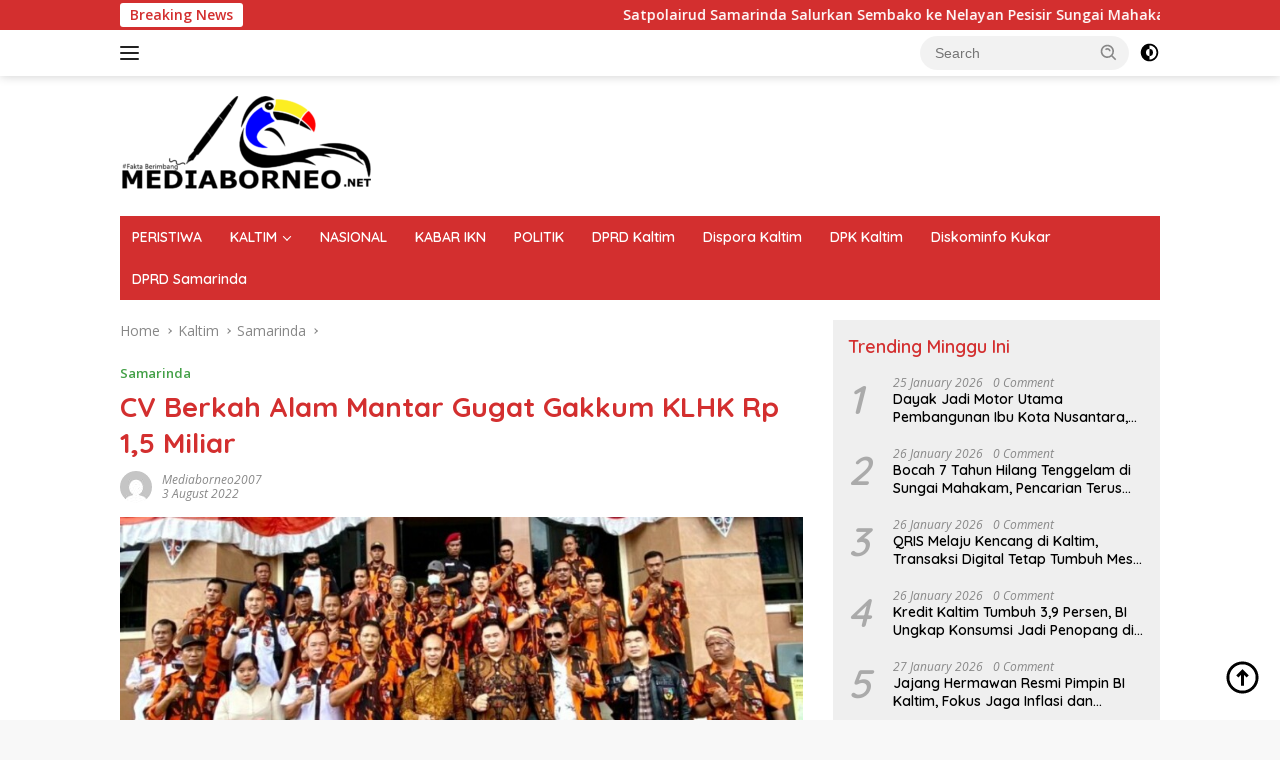

--- FILE ---
content_type: text/html; charset=UTF-8
request_url: https://mediaborneo.net/cv-berkah-alam-mantar-gugat-gakkum-klhk-rp-15-miliar/
body_size: 37227
content:
<!doctype html>
<html lang="en-US" prefix="og: https://ogp.me/ns#">
<head>
	<meta charset="UTF-8">
	<meta name="viewport" content="width=device-width, initial-scale=1">
	<link rel="profile" href="https://gmpg.org/xfn/11">

	<script>
(()=>{var e={};e.g=function(){if("object"==typeof globalThis)return globalThis;try{return this||new Function("return this")()}catch(e){if("object"==typeof window)return window}}(),function({ampUrl:n,isCustomizePreview:t,isAmpDevMode:r,noampQueryVarName:o,noampQueryVarValue:s,disabledStorageKey:i,mobileUserAgents:a,regexRegex:c}){if("undefined"==typeof sessionStorage)return;const d=new RegExp(c);if(!a.some((e=>{const n=e.match(d);return!(!n||!new RegExp(n[1],n[2]).test(navigator.userAgent))||navigator.userAgent.includes(e)})))return;e.g.addEventListener("DOMContentLoaded",(()=>{const e=document.getElementById("amp-mobile-version-switcher");if(!e)return;e.hidden=!1;const n=e.querySelector("a[href]");n&&n.addEventListener("click",(()=>{sessionStorage.removeItem(i)}))}));const g=r&&["paired-browsing-non-amp","paired-browsing-amp"].includes(window.name);if(sessionStorage.getItem(i)||t||g)return;const u=new URL(location.href),m=new URL(n);m.hash=u.hash,u.searchParams.has(o)&&s===u.searchParams.get(o)?sessionStorage.setItem(i,"1"):m.href!==u.href&&(window.stop(),location.replace(m.href))}({"ampUrl":"https:\/\/mediaborneo.net\/cv-berkah-alam-mantar-gugat-gakkum-klhk-rp-15-miliar\/?amp=1","noampQueryVarName":"noamp","noampQueryVarValue":"mobile","disabledStorageKey":"amp_mobile_redirect_disabled","mobileUserAgents":["Mobile","Android","Silk\/","Kindle","BlackBerry","Opera Mini","Opera Mobi"],"regexRegex":"^\\\/((?:.|\\n)+)\\\/([i]*)$","isCustomizePreview":false,"isAmpDevMode":false})})();
</script>
	<style>img:is([sizes="auto" i], [sizes^="auto," i]) { contain-intrinsic-size: 3000px 1500px }</style>
	
<!-- Search Engine Optimization by Rank Math PRO - https://rankmath.com/ -->
<title>CV Berkah Alam Mantar Gugat Gakkum KLHK Rp 1,5 Miliar</title>
<meta name="description" content="MEDIABORNEO.NET, SAMARINDA - CV Berkah Alam Mantar mengajukan gugatan praperadilan kepada Gakkum KLHK Wilayah II Samarinda di Pengadilan Negeri Samarinda,"/>
<meta name="robots" content="follow, index, max-snippet:-1, max-video-preview:-1, max-image-preview:large"/>
<link rel="canonical" href="https://mediaborneo.net/cv-berkah-alam-mantar-gugat-gakkum-klhk-rp-15-miliar/" />
<meta property="og:locale" content="en_US" />
<meta property="og:type" content="article" />
<meta property="og:title" content="CV Berkah Alam Mantar Gugat Gakkum KLHK Rp 1,5 Miliar" />
<meta property="og:description" content="MEDIABORNEO.NET, SAMARINDA - CV Berkah Alam Mantar mengajukan gugatan praperadilan kepada Gakkum KLHK Wilayah II Samarinda di Pengadilan Negeri Samarinda," />
<meta property="og:url" content="https://mediaborneo.net/cv-berkah-alam-mantar-gugat-gakkum-klhk-rp-15-miliar/" />
<meta property="og:site_name" content="Media Borneo" />
<meta property="article:publisher" content="https://www.facebook.com/mediaborneodotnet/" />
<meta property="article:section" content="Samarinda" />
<meta property="og:updated_time" content="2022-08-03T22:56:00+08:00" />
<meta property="og:image" content="https://mediaborneo.net/wp-content/uploads/2022/08/Screenshot_20220803-222441705-2.jpg" />
<meta property="og:image:secure_url" content="https://mediaborneo.net/wp-content/uploads/2022/08/Screenshot_20220803-222441705-2.jpg" />
<meta property="og:image:width" content="958" />
<meta property="og:image:height" content="528" />
<meta property="og:image:alt" content="CV Berkah Alam Mantar Gugat Gakkum KLHK Rp 1,5 Miliar" />
<meta property="og:image:type" content="image/jpeg" />
<meta property="article:published_time" content="2022-08-03T22:21:16+08:00" />
<meta property="article:modified_time" content="2022-08-03T22:56:00+08:00" />
<meta name="twitter:card" content="summary_large_image" />
<meta name="twitter:title" content="CV Berkah Alam Mantar Gugat Gakkum KLHK Rp 1,5 Miliar" />
<meta name="twitter:description" content="MEDIABORNEO.NET, SAMARINDA - CV Berkah Alam Mantar mengajukan gugatan praperadilan kepada Gakkum KLHK Wilayah II Samarinda di Pengadilan Negeri Samarinda," />
<meta name="twitter:image" content="https://mediaborneo.net/wp-content/uploads/2022/08/Screenshot_20220803-222441705-2.jpg" />
<meta name="twitter:label1" content="Written by" />
<meta name="twitter:data1" content="mediaborneo2007" />
<meta name="twitter:label2" content="Time to read" />
<meta name="twitter:data2" content="1 minute" />
<script type="application/ld+json" class="rank-math-schema-pro">{"@context":"https://schema.org","@graph":[{"@type":"Organization","@id":"https://mediaborneo.net/#organization","name":"Media Borneo","url":"https://mediaborneo.net","sameAs":["https://www.facebook.com/mediaborneodotnet/","https://www.instagram.com/mediaborneodotnet"],"logo":{"@type":"ImageObject","@id":"https://mediaborneo.net/#logo","url":"https://mediaborneo.net/wp-content/uploads/2021/12/media-borneo-Recovered-e1639495652863.png","contentUrl":"https://mediaborneo.net/wp-content/uploads/2021/12/media-borneo-Recovered-e1639495652863.png","caption":"Media Borneo","inLanguage":"en-US","width":"251","height":"100"}},{"@type":"WebSite","@id":"https://mediaborneo.net/#website","url":"https://mediaborneo.net","name":"Media Borneo","publisher":{"@id":"https://mediaborneo.net/#organization"},"inLanguage":"en-US"},{"@type":"ImageObject","@id":"https://mediaborneo.net/wp-content/uploads/2022/08/Screenshot_20220803-222441705-2.jpg","url":"https://mediaborneo.net/wp-content/uploads/2022/08/Screenshot_20220803-222441705-2.jpg","width":"958","height":"528","inLanguage":"en-US"},{"@type":"BreadcrumbList","@id":"https://mediaborneo.net/cv-berkah-alam-mantar-gugat-gakkum-klhk-rp-15-miliar/#breadcrumb","itemListElement":[{"@type":"ListItem","position":"1","item":{"@id":"https://mediaborneo.net","name":"Home"}},{"@type":"ListItem","position":"2","item":{"@id":"https://mediaborneo.net/cv-berkah-alam-mantar-gugat-gakkum-klhk-rp-15-miliar/","name":"CV Berkah Alam Mantar Gugat Gakkum KLHK Rp 1,5 Miliar"}}]},{"@type":"WebPage","@id":"https://mediaborneo.net/cv-berkah-alam-mantar-gugat-gakkum-klhk-rp-15-miliar/#webpage","url":"https://mediaborneo.net/cv-berkah-alam-mantar-gugat-gakkum-klhk-rp-15-miliar/","name":"CV Berkah Alam Mantar Gugat Gakkum KLHK Rp 1,5 Miliar","datePublished":"2022-08-03T22:21:16+08:00","dateModified":"2022-08-03T22:56:00+08:00","isPartOf":{"@id":"https://mediaborneo.net/#website"},"primaryImageOfPage":{"@id":"https://mediaborneo.net/wp-content/uploads/2022/08/Screenshot_20220803-222441705-2.jpg"},"inLanguage":"en-US","breadcrumb":{"@id":"https://mediaborneo.net/cv-berkah-alam-mantar-gugat-gakkum-klhk-rp-15-miliar/#breadcrumb"}},{"@type":"Person","@id":"https://mediaborneo.net/author/mediaborneo2007/","name":"mediaborneo2007","description":"- MediaBorneo - Fakta Berimbang","url":"https://mediaborneo.net/author/mediaborneo2007/","image":{"@type":"ImageObject","@id":"https://secure.gravatar.com/avatar/403a35e1134263f008938b6ac390e3504e6131e1d75b2827f4208faa6d760c30?s=96&amp;d=mm&amp;r=g","url":"https://secure.gravatar.com/avatar/403a35e1134263f008938b6ac390e3504e6131e1d75b2827f4208faa6d760c30?s=96&amp;d=mm&amp;r=g","caption":"mediaborneo2007","inLanguage":"en-US"},"sameAs":["https://mediaborneo.net"],"worksFor":{"@id":"https://mediaborneo.net/#organization"}},{"@type":"NewsArticle","headline":"CV Berkah Alam Mantar Gugat Gakkum KLHK Rp 1,5 Miliar","datePublished":"2022-08-03T22:21:16+08:00","dateModified":"2022-08-03T22:56:00+08:00","author":{"@id":"https://mediaborneo.net/author/mediaborneo2007/","name":"mediaborneo2007"},"publisher":{"@id":"https://mediaborneo.net/#organization"},"description":"MEDIABORNEO.NET, SAMARINDA - CV Berkah Alam Mantar mengajukan gugatan praperadilan kepada Gakkum KLHK Wilayah II Samarinda di Pengadilan Negeri Samarinda,","copyrightYear":"2022","copyrightHolder":{"@id":"https://mediaborneo.net/#organization"},"name":"CV Berkah Alam Mantar Gugat Gakkum KLHK Rp 1,5 Miliar","@id":"https://mediaborneo.net/cv-berkah-alam-mantar-gugat-gakkum-klhk-rp-15-miliar/#richSnippet","isPartOf":{"@id":"https://mediaborneo.net/cv-berkah-alam-mantar-gugat-gakkum-klhk-rp-15-miliar/#webpage"},"image":{"@id":"https://mediaborneo.net/wp-content/uploads/2022/08/Screenshot_20220803-222441705-2.jpg"},"inLanguage":"en-US","mainEntityOfPage":{"@id":"https://mediaborneo.net/cv-berkah-alam-mantar-gugat-gakkum-klhk-rp-15-miliar/#webpage"}}]}</script>
<!-- /Rank Math WordPress SEO plugin -->

<link rel='dns-prefetch' href='//www.googletagmanager.com' />
<link rel='dns-prefetch' href='//fonts.googleapis.com' />
<link rel="alternate" type="application/rss+xml" title="MediaBorneo - Fakta Berimbang &raquo; Feed" href="https://mediaborneo.net/feed/" />
<script>
window._wpemojiSettings = {"baseUrl":"https:\/\/s.w.org\/images\/core\/emoji\/16.0.1\/72x72\/","ext":".png","svgUrl":"https:\/\/s.w.org\/images\/core\/emoji\/16.0.1\/svg\/","svgExt":".svg","source":{"concatemoji":"https:\/\/mediaborneo.net\/wp-includes\/js\/wp-emoji-release.min.js?ver=6.8.3"}};
/*! This file is auto-generated */
!function(s,n){var o,i,e;function c(e){try{var t={supportTests:e,timestamp:(new Date).valueOf()};sessionStorage.setItem(o,JSON.stringify(t))}catch(e){}}function p(e,t,n){e.clearRect(0,0,e.canvas.width,e.canvas.height),e.fillText(t,0,0);var t=new Uint32Array(e.getImageData(0,0,e.canvas.width,e.canvas.height).data),a=(e.clearRect(0,0,e.canvas.width,e.canvas.height),e.fillText(n,0,0),new Uint32Array(e.getImageData(0,0,e.canvas.width,e.canvas.height).data));return t.every(function(e,t){return e===a[t]})}function u(e,t){e.clearRect(0,0,e.canvas.width,e.canvas.height),e.fillText(t,0,0);for(var n=e.getImageData(16,16,1,1),a=0;a<n.data.length;a++)if(0!==n.data[a])return!1;return!0}function f(e,t,n,a){switch(t){case"flag":return n(e,"\ud83c\udff3\ufe0f\u200d\u26a7\ufe0f","\ud83c\udff3\ufe0f\u200b\u26a7\ufe0f")?!1:!n(e,"\ud83c\udde8\ud83c\uddf6","\ud83c\udde8\u200b\ud83c\uddf6")&&!n(e,"\ud83c\udff4\udb40\udc67\udb40\udc62\udb40\udc65\udb40\udc6e\udb40\udc67\udb40\udc7f","\ud83c\udff4\u200b\udb40\udc67\u200b\udb40\udc62\u200b\udb40\udc65\u200b\udb40\udc6e\u200b\udb40\udc67\u200b\udb40\udc7f");case"emoji":return!a(e,"\ud83e\udedf")}return!1}function g(e,t,n,a){var r="undefined"!=typeof WorkerGlobalScope&&self instanceof WorkerGlobalScope?new OffscreenCanvas(300,150):s.createElement("canvas"),o=r.getContext("2d",{willReadFrequently:!0}),i=(o.textBaseline="top",o.font="600 32px Arial",{});return e.forEach(function(e){i[e]=t(o,e,n,a)}),i}function t(e){var t=s.createElement("script");t.src=e,t.defer=!0,s.head.appendChild(t)}"undefined"!=typeof Promise&&(o="wpEmojiSettingsSupports",i=["flag","emoji"],n.supports={everything:!0,everythingExceptFlag:!0},e=new Promise(function(e){s.addEventListener("DOMContentLoaded",e,{once:!0})}),new Promise(function(t){var n=function(){try{var e=JSON.parse(sessionStorage.getItem(o));if("object"==typeof e&&"number"==typeof e.timestamp&&(new Date).valueOf()<e.timestamp+604800&&"object"==typeof e.supportTests)return e.supportTests}catch(e){}return null}();if(!n){if("undefined"!=typeof Worker&&"undefined"!=typeof OffscreenCanvas&&"undefined"!=typeof URL&&URL.createObjectURL&&"undefined"!=typeof Blob)try{var e="postMessage("+g.toString()+"("+[JSON.stringify(i),f.toString(),p.toString(),u.toString()].join(",")+"));",a=new Blob([e],{type:"text/javascript"}),r=new Worker(URL.createObjectURL(a),{name:"wpTestEmojiSupports"});return void(r.onmessage=function(e){c(n=e.data),r.terminate(),t(n)})}catch(e){}c(n=g(i,f,p,u))}t(n)}).then(function(e){for(var t in e)n.supports[t]=e[t],n.supports.everything=n.supports.everything&&n.supports[t],"flag"!==t&&(n.supports.everythingExceptFlag=n.supports.everythingExceptFlag&&n.supports[t]);n.supports.everythingExceptFlag=n.supports.everythingExceptFlag&&!n.supports.flag,n.DOMReady=!1,n.readyCallback=function(){n.DOMReady=!0}}).then(function(){return e}).then(function(){var e;n.supports.everything||(n.readyCallback(),(e=n.source||{}).concatemoji?t(e.concatemoji):e.wpemoji&&e.twemoji&&(t(e.twemoji),t(e.wpemoji)))}))}((window,document),window._wpemojiSettings);
</script>

<link crossorigin="anonymous" rel='stylesheet' id='beeteam_opensans_google_fonts-css' href='//fonts.googleapis.com/css?family=Open+Sans%3A400%2C600&#038;subset=cyrillic%2Ccyrillic-ext%2Cgreek%2Cgreek-ext%2Clatin-ext%2Cvietnamese&#038;ver=2.0.0' media='all' />
<link rel='stylesheet' id='beeteam_front_fontawsome_css-css' href='https://mediaborneo.net/wp-content/plugins/youtube-gallery-vc/assets/front-end/fontawesome/css/font-awesome.min.css?ver=2.0.0' media='all' />
<link rel='stylesheet' id='beeteam_front_swiper_css-css' href='https://mediaborneo.net/wp-content/plugins/youtube-gallery-vc/assets/front-end/swiper/swiper.min.css?ver=2.0.0' media='all' />
<link rel='stylesheet' id='dashicons-css' href='https://mediaborneo.net/wp-includes/css/dashicons.min.css?ver=6.8.3' media='all' />
<link rel='stylesheet' id='menu-icons-extra-css' href='https://mediaborneo.net/wp-content/plugins/menu-icons/css/extra.min.css?ver=0.13.18' media='all' />
<link rel='stylesheet' id='pmb_common-css' href='https://mediaborneo.net/wp-content/plugins/print-my-blog/assets/styles/pmb-common.css?ver=1728479506' media='all' />
<style id='wp-emoji-styles-inline-css'>

	img.wp-smiley, img.emoji {
		display: inline !important;
		border: none !important;
		box-shadow: none !important;
		height: 1em !important;
		width: 1em !important;
		margin: 0 0.07em !important;
		vertical-align: -0.1em !important;
		background: none !important;
		padding: 0 !important;
	}
</style>
<style id='kia-post-subtitle-style-inline-css'>
.wp-block-kia-post-subtitle{box-sizing:border-box;word-break:break-word}.wp-block-kia-post-subtitle a{display:inline-block}.wp-block-kia-post-subtitle.no-subtitle{opacity:.333}

</style>
<link rel='stylesheet' id='pmb-select2-css' href='https://mediaborneo.net/wp-content/plugins/print-my-blog/assets/styles/libs/select2.css?ver=4.0.6' media='all' />
<link rel='stylesheet' id='jquery-ui-css' href='https://mediaborneo.net/wp-content/plugins/print-my-blog/assets/styles/libs/jquery-ui/jquery-ui.min.css?ver=1.11.4' media='all' />
<link rel='stylesheet' id='pmb-setup-page-css' href='https://mediaborneo.net/wp-content/plugins/print-my-blog/assets/styles/setup-page.css?ver=1728479506' media='all' />
<link crossorigin="anonymous" rel='stylesheet' id='wpberita-fonts-css' href='https://fonts.googleapis.com/css?family=Quicksand%3A600%2C600%2C700%7COpen+Sans%3A400%2Citalic%2C600&#038;subset=latin&#038;display=swap&#038;ver=2.1.6' media='all' />
<link rel='stylesheet' id='wpberita-style-css' href='https://mediaborneo.net/wp-content/themes/wpberita/style.css?ver=2.1.6' media='all' />
<style id='wpberita-style-inline-css'>
h1,h2,h3,h4,h5,h6,.sidr-class-site-title,.site-title,.gmr-mainmenu ul > li > a,.sidr ul li a,.heading-text,.gmr-mobilemenu ul li a,#navigationamp ul li a{font-family:Quicksand;}h1,h2,h3,h4,h5,h6,.sidr-class-site-title,.site-title,.gmr-mainmenu ul > li > a,.sidr ul li a,.heading-text,.gmr-mobilemenu ul li a,#navigationamp ul li a,.related-text-onlytitle{font-weight:600;}h1 strong,h2 strong,h3 strong,h4 strong,h5 strong,h6 strong{font-weight:700;}body{font-family:Open Sans;--font-reguler:400;--font-bold:600;--background-color:#f8f8f8;--main-color:#000000;--link-color-body:#000000;--hoverlink-color-body:#D32F2F;--border-color:#cccccc;--button-bgcolor:#43A047;--button-color:#ffffff;--header-bgcolor:#ffffff;--topnav-color:#222222;--bigheadline-color:#f1c40f;--mainmenu-color:#ffffff;--mainmenu-hovercolor:#f1c40f;--secondmenu-bgcolor:#E53935;--secondmenu-color:#ffffff;--secondmenu-hovercolor:#f1c40f;--content-bgcolor:#ffffff;--content-greycolor:#888888;--greybody-bgcolor:#efefef;--footer-bgcolor:#dd0000;--footer-color:#ffffff;--footer-linkcolor:#ffffff;--footer-hover-linkcolor:#ffffff;}.entry-content-single{font-size:16px;}body,body.dark-theme{--scheme-color:#D32F2F;--secondscheme-color:#43A047;--mainmenu-bgcolor:#D32F2F;}/* Generate Using Cache */
</style>
<link rel='stylesheet' id='heateor_sss_frontend_css-css' href='https://mediaborneo.net/wp-content/plugins/sassy-social-share/public/css/sassy-social-share-public.css?ver=3.3.77' media='all' />
<style id='heateor_sss_frontend_css-inline-css'>
.heateor_sss_button_instagram span.heateor_sss_svg,a.heateor_sss_instagram span.heateor_sss_svg{background:radial-gradient(circle at 30% 107%,#fdf497 0,#fdf497 5%,#fd5949 45%,#d6249f 60%,#285aeb 90%)}.heateor_sss_horizontal_sharing .heateor_sss_svg,.heateor_sss_standard_follow_icons_container .heateor_sss_svg{color:#fff;border-width:0px;border-style:solid;border-color:transparent}.heateor_sss_horizontal_sharing .heateorSssTCBackground{color:#666}.heateor_sss_horizontal_sharing span.heateor_sss_svg:hover,.heateor_sss_standard_follow_icons_container span.heateor_sss_svg:hover{border-color:transparent;}.heateor_sss_vertical_sharing span.heateor_sss_svg,.heateor_sss_floating_follow_icons_container span.heateor_sss_svg{color:#fff;border-width:0px;border-style:solid;border-color:transparent;}.heateor_sss_vertical_sharing .heateorSssTCBackground{color:#666;}.heateor_sss_vertical_sharing span.heateor_sss_svg:hover,.heateor_sss_floating_follow_icons_container span.heateor_sss_svg:hover{border-color:transparent;}@media screen and (min-width:783px){.heateor_sss_whatsapp_count, .heateorSssWhatsappBackground{display:none!important}}

div.heateor_sss_horizontal_sharing div{float:right;line-height:32px;margin-left: 6px;}div.heateor_sss_horizontal_sharing ul.heateor_sss_sharing_ul{float:right}div.heateorSssSharingArrow{display:none}
</style>
<link rel='stylesheet' id='yt_bete_front_css-css' href='https://mediaborneo.net/wp-content/plugins/youtube-gallery-vc/assets/front-end/youtube-gallery.css?ver=2.0.0' media='all' />
<script src="https://mediaborneo.net/wp-includes/js/jquery/jquery.min.js?ver=3.7.1" id="jquery-core-js"></script>
<script src="https://mediaborneo.net/wp-includes/js/jquery/jquery-migrate.min.js?ver=3.4.1" id="jquery-migrate-js"></script>

<!-- Google tag (gtag.js) snippet added by Site Kit -->
<!-- Google Analytics snippet added by Site Kit -->
<script src="https://www.googletagmanager.com/gtag/js?id=GT-PH33H73V" id="google_gtagjs-js" async></script>
<script id="google_gtagjs-js-after">
window.dataLayer = window.dataLayer || [];function gtag(){dataLayer.push(arguments);}
gtag("set","linker",{"domains":["mediaborneo.net"]});
gtag("js", new Date());
gtag("set", "developer_id.dZTNiMT", true);
gtag("config", "GT-PH33H73V");
</script>
<link rel="https://api.w.org/" href="https://mediaborneo.net/wp-json/" /><link rel="alternate" title="JSON" type="application/json" href="https://mediaborneo.net/wp-json/wp/v2/posts/20303" /><link rel="EditURI" type="application/rsd+xml" title="RSD" href="https://mediaborneo.net/xmlrpc.php?rsd" />
<link rel='shortlink' href='https://mediaborneo.net/?p=20303' />
<link rel="alternate" title="oEmbed (JSON)" type="application/json+oembed" href="https://mediaborneo.net/wp-json/oembed/1.0/embed?url=https%3A%2F%2Fmediaborneo.net%2Fcv-berkah-alam-mantar-gugat-gakkum-klhk-rp-15-miliar%2F" />
<link rel="alternate" title="oEmbed (XML)" type="text/xml+oembed" href="https://mediaborneo.net/wp-json/oembed/1.0/embed?url=https%3A%2F%2Fmediaborneo.net%2Fcv-berkah-alam-mantar-gugat-gakkum-klhk-rp-15-miliar%2F&#038;format=xml" />
<script>
function MyCopyText() {
var target_text = window.getSelection(),
add_text = '<br><br>Artikel ini telah tayang di mediaborneo.net, Klik untuk baca:  ' + document.location.href,
out_text = target_text + add_text,
fake = document.createElement('div');
fake.style.position = 'absolute';
fake.style.left = '-99999px';
document.body.appendChild(fake);
fake.innerHTML = out_text;
target_text.selectAllChildren(fake);
window.setTimeout(function() {
document.body.removeChild(fake);
}, 100);
}
document.addEventListener('copy', MyCopyText);
</script><meta name="generator" content="Site Kit by Google 1.158.0" /><link rel="alternate" type="text/html" media="only screen and (max-width: 640px)" href="https://mediaborneo.net/cv-berkah-alam-mantar-gugat-gakkum-klhk-rp-15-miliar/?amp=1"><meta name="description" content="Dapatkan berita terbaru, terkini dan terupdate hari ini hanya di mediaborneo.net. Info berita terbaru hari ini di Kaltim, Samarinda, Balikpapan, Berau, Bontang, Kutai Barat, Kutai Kartanegara, Kutai Timur, Mahakam Ulu, Paser Penajam Paser Utara."><link rel="amphtml" href="https://mediaborneo.net/cv-berkah-alam-mantar-gugat-gakkum-klhk-rp-15-miliar/?amp=1"><style>#amp-mobile-version-switcher{left:0;position:absolute;width:100%;z-index:100}#amp-mobile-version-switcher>a{background-color:#444;border:0;color:#eaeaea;display:block;font-family:-apple-system,BlinkMacSystemFont,Segoe UI,Roboto,Oxygen-Sans,Ubuntu,Cantarell,Helvetica Neue,sans-serif;font-size:16px;font-weight:600;padding:15px 0;text-align:center;-webkit-text-decoration:none;text-decoration:none}#amp-mobile-version-switcher>a:active,#amp-mobile-version-switcher>a:focus,#amp-mobile-version-switcher>a:hover{-webkit-text-decoration:underline;text-decoration:underline}</style><link rel="icon" href="https://mediaborneo.net/wp-content/uploads/2021/10/cropped-media-borneo2-1-1.png" sizes="32x32" />
<link rel="icon" href="https://mediaborneo.net/wp-content/uploads/2021/10/cropped-media-borneo2-1-1.png" sizes="192x192" />
<link rel="apple-touch-icon" href="https://mediaborneo.net/wp-content/uploads/2021/10/cropped-media-borneo2-1-1.png" />
<meta name="msapplication-TileImage" content="https://mediaborneo.net/wp-content/uploads/2021/10/cropped-media-borneo2-1-1.png" />
</head>

<body class="wp-singular post-template-default single single-post postid-20303 single-format-standard wp-custom-logo wp-embed-responsive wp-theme-wpberita idtheme kentooz">
	<a class="skip-link screen-reader-text" href="#primary">Skip to content</a>
	<div id="topnavwrap" class="gmr-topnavwrap clearfix">
		<div class="gmr-topnotification"><div class="container"><div class="list-flex"><div class="row-flex"><div class="text-marquee">Breaking News</div></div><div class="row-flex wrap-marquee"><div class="marquee">				<a href="https://mediaborneo.net/satpolairud-samarinda-salurkan-sembako-ke-nelayan-pesisir-sungai-mahakam/" class="gmr-recent-marquee" title="Satpolairud Samarinda Salurkan Sembako ke Nelayan Pesisir Sungai Mahakam">Satpolairud Samarinda Salurkan Sembako ke Nelayan Pesisir Sungai Mahakam</a>
								<a href="https://mediaborneo.net/nelayan-hilang-di-perairan-sebatik-tim-sar-sisir-laut-bambangan/" class="gmr-recent-marquee" title="Nelayan Hilang di Perairan Sebatik, Tim SAR Sisir Laut Bambangan">Nelayan Hilang di Perairan Sebatik, Tim SAR Sisir Laut Bambangan</a>
								<a href="https://mediaborneo.net/strategi-prabowo-keterlibatan-indonesia-di-board-of-peace-trump-pendekatan-preventive-menjaga-palestina-cegah-perang-global/" class="gmr-recent-marquee" title="Strategi Prabowo Keterlibatan Indonesia di “Board of Peace” Trump* : *Pendekatan Preventive Menjaga Palestina Cegah Perang Global">Strategi Prabowo Keterlibatan Indonesia di “Board of Peace” Trump* : *Pendekatan Preventive Menjaga Palestina Cegah Perang Global</a>
								<a href="https://mediaborneo.net/gerakan-pangan-murah-ikn-digelar-harga-sembako-terjangkau/" class="gmr-recent-marquee" title="Gerakan Pangan Murah IKN Digelar, Harga Sembako Terjangkau">Gerakan Pangan Murah IKN Digelar, Harga Sembako Terjangkau</a>
								<a href="https://mediaborneo.net/bocah-7-tahun-tenggelam-di-sungai-mahakam-ditemukan-meninggal/" class="gmr-recent-marquee" title="Bocah 7 Tahun Tenggelam di Sungai Mahakam Ditemukan Meninggal">Bocah 7 Tahun Tenggelam di Sungai Mahakam Ditemukan Meninggal</a>
				</div></div></div></div></div>
		<div class="container">
			<div class="list-flex">
				<div class="row-flex gmr-navleft">
					<a id="gmr-responsive-menu" title="Menus" href="#menus" rel="nofollow"><div class="ktz-i-wrap"><span class="ktz-i"></span><span class="ktz-i"></span><span class="ktz-i"></span></div></a><div class="gmr-logo-mobile"><a class="custom-logo-link" href="https://mediaborneo.net/" title="MediaBorneo &#8211; Fakta Berimbang" rel="home"><img class="custom-logo" src="https://mediaborneo.net/wp-content/uploads/2021/12/media-borneo-Recovered-e1639495652863.png" width="251" height="100" alt="MediaBorneo &#8211; Fakta Berimbang" loading="lazy" /></a></div>				</div>

				<div class="row-flex gmr-navright">
					
								<div class="gmr-table-search">
									<form method="get" class="gmr-searchform searchform" action="https://mediaborneo.net/">
										<input type="text" name="s" id="s" placeholder="Search" />
										<input type="hidden" name="post_type" value="post" />
										<button type="submit" role="button" class="gmr-search-submit gmr-search-icon">
										<svg xmlns="http://www.w3.org/2000/svg" aria-hidden="true" role="img" width="1em" height="1em" preserveAspectRatio="xMidYMid meet" viewBox="0 0 24 24"><path fill="currentColor" d="M10 18a7.952 7.952 0 0 0 4.897-1.688l4.396 4.396l1.414-1.414l-4.396-4.396A7.952 7.952 0 0 0 18 10c0-4.411-3.589-8-8-8s-8 3.589-8 8s3.589 8 8 8zm0-14c3.309 0 6 2.691 6 6s-2.691 6-6 6s-6-2.691-6-6s2.691-6 6-6z"/><path fill="currentColor" d="M11.412 8.586c.379.38.588.882.588 1.414h2a3.977 3.977 0 0 0-1.174-2.828c-1.514-1.512-4.139-1.512-5.652 0l1.412 1.416c.76-.758 2.07-.756 2.826-.002z"/></svg>
										</button>
									</form>
								</div>
							<a class="darkmode-button topnav-button" title="Dark Mode" href="#" rel="nofollow"><svg xmlns="http://www.w3.org/2000/svg" aria-hidden="true" role="img" width="1em" height="1em" preserveAspectRatio="xMidYMid meet" viewBox="0 0 24 24"><g fill="currentColor"><path d="M12 16a4 4 0 0 0 0-8v8Z"/><path fill-rule="evenodd" d="M12 2C6.477 2 2 6.477 2 12s4.477 10 10 10s10-4.477 10-10S17.523 2 12 2Zm0 2v4a4 4 0 1 0 0 8v4a8 8 0 1 0 0-16Z" clip-rule="evenodd"/></g></svg></a><div class="gmr-search-btn">
					<a id="search-menu-button" class="topnav-button gmr-search-icon" title="Search" href="#" rel="nofollow"><svg xmlns="http://www.w3.org/2000/svg" aria-hidden="true" role="img" width="1em" height="1em" preserveAspectRatio="xMidYMid meet" viewBox="0 0 24 24"><path fill="none" stroke="currentColor" stroke-linecap="round" stroke-width="2" d="m21 21l-4.486-4.494M19 10.5a8.5 8.5 0 1 1-17 0a8.5 8.5 0 0 1 17 0Z"/></svg></a>
					<div id="search-dropdown-container" class="search-dropdown search">
					<form method="get" class="gmr-searchform searchform" action="https://mediaborneo.net/">
						<input type="text" name="s" id="s" placeholder="Search" />
						<button type="submit" class="gmr-search-submit gmr-search-icon"><svg xmlns="http://www.w3.org/2000/svg" aria-hidden="true" role="img" width="1em" height="1em" preserveAspectRatio="xMidYMid meet" viewBox="0 0 24 24"><path fill="currentColor" d="M10 18a7.952 7.952 0 0 0 4.897-1.688l4.396 4.396l1.414-1.414l-4.396-4.396A7.952 7.952 0 0 0 18 10c0-4.411-3.589-8-8-8s-8 3.589-8 8s3.589 8 8 8zm0-14c3.309 0 6 2.691 6 6s-2.691 6-6 6s-6-2.691-6-6s2.691-6 6-6z"/><path fill="currentColor" d="M11.412 8.586c.379.38.588.882.588 1.414h2a3.977 3.977 0 0 0-1.174-2.828c-1.514-1.512-4.139-1.512-5.652 0l1.412 1.416c.76-.758 2.07-.756 2.826-.002z"/></svg></button>
					</form>
					</div>
				</div>				</div>
			</div>
		</div>
				</div>

	<div id="page" class="site">

									<header id="masthead" class="site-header">
								<div class="container">
					<div class="site-branding">
						<div class="gmr-logo"><div class="gmr-logo-wrap"><a class="custom-logo-link logolink" href="https://mediaborneo.net" title="MediaBorneo &#8211; Fakta Berimbang" rel="home"><img class="custom-logo" src="https://mediaborneo.net/wp-content/uploads/2021/12/media-borneo-Recovered-e1639495652863.png" width="251" height="100" alt="MediaBorneo &#8211; Fakta Berimbang" loading="lazy" /></a><div class="close-topnavmenu-wrap"><a id="close-topnavmenu-button" rel="nofollow" href="#"><svg xmlns="http://www.w3.org/2000/svg" aria-hidden="true" role="img" width="1em" height="1em" preserveAspectRatio="xMidYMid meet" viewBox="0 0 32 32"><path fill="currentColor" d="M24 9.4L22.6 8L16 14.6L9.4 8L8 9.4l6.6 6.6L8 22.6L9.4 24l6.6-6.6l6.6 6.6l1.4-1.4l-6.6-6.6L24 9.4z"/></svg></a></div></div></div>					</div><!-- .site-branding -->
				</div>
			</header><!-- #masthead -->
							<div id="main-nav-wrap" class="gmr-mainmenu-wrap">
				<div class="container">
					<nav id="main-nav" class="main-navigation gmr-mainmenu">
						<ul id="primary-menu" class="menu"><li id="menu-item-18009" class="menu-item menu-item-type-taxonomy menu-item-object-category menu-item-18009"><a href="https://mediaborneo.net/category/infografis/">PERISTIWA</a></li>
<li id="menu-item-31223" class="menu-item menu-item-type-taxonomy menu-item-object-category current-post-ancestor menu-item-has-children menu-item-31223"><a href="https://mediaborneo.net/category/kaltim/">KALTIM</a>
<ul class="sub-menu">
	<li id="menu-item-31233" class="menu-item menu-item-type-taxonomy menu-item-object-category current-post-ancestor current-menu-parent current-post-parent menu-item-31233"><a href="https://mediaborneo.net/category/kaltim/samarinda/">Samarinda</a></li>
	<li id="menu-item-31224" class="menu-item menu-item-type-taxonomy menu-item-object-category menu-item-31224"><a href="https://mediaborneo.net/category/kaltim/balikpapan/">Balikpapan</a></li>
	<li id="menu-item-31225" class="menu-item menu-item-type-taxonomy menu-item-object-category menu-item-31225"><a href="https://mediaborneo.net/category/kaltim/berau/">Berau</a></li>
	<li id="menu-item-31226" class="menu-item menu-item-type-taxonomy menu-item-object-category menu-item-31226"><a href="https://mediaborneo.net/category/kaltim/bontang/">Bontang</a></li>
	<li id="menu-item-31227" class="menu-item menu-item-type-taxonomy menu-item-object-category menu-item-31227"><a href="https://mediaborneo.net/category/kaltim/kutai-barat/">Kutai Barat</a></li>
	<li id="menu-item-31228" class="menu-item menu-item-type-taxonomy menu-item-object-category menu-item-31228"><a href="https://mediaborneo.net/category/kaltim/kutai-kartanegara/">Kutai Kartanegara</a></li>
	<li id="menu-item-31229" class="menu-item menu-item-type-taxonomy menu-item-object-category menu-item-31229"><a href="https://mediaborneo.net/category/kaltim/kutai-timur/">Kutai Timur</a></li>
	<li id="menu-item-31230" class="menu-item menu-item-type-taxonomy menu-item-object-category menu-item-31230"><a href="https://mediaborneo.net/category/kaltim/mahulu/">Mahkam Ulu</a></li>
	<li id="menu-item-31231" class="menu-item menu-item-type-taxonomy menu-item-object-category menu-item-31231"><a href="https://mediaborneo.net/category/kaltim/paser/">Paser</a></li>
	<li id="menu-item-31232" class="menu-item menu-item-type-taxonomy menu-item-object-category menu-item-31232"><a href="https://mediaborneo.net/category/kaltim/ppu/">Penajam Paser Utara</a></li>
</ul>
</li>
<li id="menu-item-31234" class="menu-item menu-item-type-taxonomy menu-item-object-category menu-item-31234"><a href="https://mediaborneo.net/category/nasional/">NASIONAL</a></li>
<li id="menu-item-39358" class="menu-item menu-item-type-taxonomy menu-item-object-category menu-item-39358"><a href="https://mediaborneo.net/category/kabar-ikn/">KABAR IKN</a></li>
<li id="menu-item-16118" class="menu-item menu-item-type-taxonomy menu-item-object-category menu-item-16118"><a href="https://mediaborneo.net/category/politik/">POLITIK</a></li>
<li id="menu-item-31220" class="menu-item menu-item-type-taxonomy menu-item-object-category menu-item-31220"><a href="https://mediaborneo.net/category/dprd-kaltim/">DPRD Kaltim</a></li>
<li id="menu-item-31217" class="menu-item menu-item-type-taxonomy menu-item-object-category menu-item-31217"><a href="https://mediaborneo.net/category/dispora-kaltim/">Dispora Kaltim</a></li>
<li id="menu-item-31218" class="menu-item menu-item-type-taxonomy menu-item-object-category menu-item-31218"><a href="https://mediaborneo.net/category/dpk-kaltim/">DPK Kaltim</a></li>
<li id="menu-item-31216" class="menu-item menu-item-type-taxonomy menu-item-object-category menu-item-31216"><a href="https://mediaborneo.net/category/diskominfo-kukar/">Diskominfo Kukar</a></li>
<li id="menu-item-31222" class="menu-item menu-item-type-taxonomy menu-item-object-category menu-item-31222"><a href="https://mediaborneo.net/category/dprd-samarinda/">DPRD Samarinda</a></li>
</ul>					</nav><!-- #main-nav -->
				</div>
			</div>
			
		
		<div id="content" class="gmr-content">

			<div class="container">
				<div class="row">
<main id="primary" class="site-main col-md-8">
	
<article id="post-20303" class="content-single post-20303 post type-post status-publish format-standard has-post-thumbnail hentry category-samarinda">
				<div class="breadcrumbs" itemscope itemtype="https://schema.org/BreadcrumbList">
																						<span class="first-cl" itemprop="itemListElement" itemscope itemtype="https://schema.org/ListItem">
								<a itemscope itemtype="https://schema.org/WebPage" itemprop="item" itemid="https://mediaborneo.net/" href="https://mediaborneo.net/"><span itemprop="name">Home</span></a>
								<span itemprop="position" content="1"></span>
							</span>
												<span class="separator"></span>
																											<span class="0-cl" itemprop="itemListElement" itemscope itemtype="http://schema.org/ListItem">
								<a itemscope itemtype="https://schema.org/WebPage" itemprop="item" itemid="https://mediaborneo.net/category/kaltim/" href="https://mediaborneo.net/category/kaltim/"><span itemprop="name">Kaltim</span></a>
								<span itemprop="position" content="2"></span>
							</span>
												<span class="separator"></span>
																											<span class="1-cl" itemprop="itemListElement" itemscope itemtype="http://schema.org/ListItem">
								<a itemscope itemtype="https://schema.org/WebPage" itemprop="item" itemid="https://mediaborneo.net/category/kaltim/samarinda/" href="https://mediaborneo.net/category/kaltim/samarinda/"><span itemprop="name">Samarinda</span></a>
								<span itemprop="position" content="3"></span>
							</span>
												<span class="separator"></span>
																				<span class="last-cl" itemscope itemtype="https://schema.org/ListItem">
						<span itemprop="name">CV Berkah Alam Mantar Gugat Gakkum KLHK Rp 1,5 Miliar</span>
						<span itemprop="position" content="4"></span>
						</span>
												</div>
				<header class="entry-header entry-header-single">
		<div class="gmr-meta-topic"><strong><span class="cat-links-content"><a href="https://mediaborneo.net/category/kaltim/samarinda/" rel="category tag">Samarinda</a></span></strong>&nbsp;&nbsp;</div><h1 class="entry-title"><strong>CV Berkah Alam Mantar Gugat Gakkum KLHK Rp 1,5 Miliar</strong></h1><div class="list-table clearfix"><div class="table-row"><div class="table-cell gmr-gravatar-metasingle"><a class="url" href="https://mediaborneo.net/author/mediaborneo2007/" title="Permalink to: mediaborneo2007"><img alt='' src='https://secure.gravatar.com/avatar/403a35e1134263f008938b6ac390e3504e6131e1d75b2827f4208faa6d760c30?s=32&#038;d=mm&#038;r=g' srcset='https://secure.gravatar.com/avatar/403a35e1134263f008938b6ac390e3504e6131e1d75b2827f4208faa6d760c30?s=64&#038;d=mm&#038;r=g 2x' class='avatar avatar-32 photo img-cicle' height='32' width='32' decoding='async'/></a></div><div class="table-cell gmr-content-metasingle"><div class="meta-content gmr-content-metasingle"><span class="author vcard"><a class="url fn n" href="https://mediaborneo.net/author/mediaborneo2007/" title="mediaborneo2007">mediaborneo2007</a></span></div><div class="meta-content gmr-content-metasingle"><span class="posted-on"><time class="entry-date published" datetime="2022-08-03T22:21:16+08:00">3 August 2022</time><time class="updated" datetime="2022-08-03T22:56:00+08:00">3 August 2022</time></span></div></div></div></div>	</header><!-- .entry-header -->
				<figure class="post-thumbnail gmr-thumbnail-single">
				<img width="860" height="474" src="https://mediaborneo.net/wp-content/uploads/2022/08/Screenshot_20220803-222441705-2-860x474.jpg" class="attachment-post-thumbnail size-post-thumbnail wp-post-image" alt="" decoding="async" fetchpriority="high" srcset="https://mediaborneo.net/wp-content/uploads/2022/08/Screenshot_20220803-222441705-2-860x474.jpg 860w, https://mediaborneo.net/wp-content/uploads/2022/08/Screenshot_20220803-222441705-2-300x165.jpg 300w, https://mediaborneo.net/wp-content/uploads/2022/08/Screenshot_20220803-222441705-2-150x83.jpg 150w, https://mediaborneo.net/wp-content/uploads/2022/08/Screenshot_20220803-222441705-2-768x423.jpg 768w, https://mediaborneo.net/wp-content/uploads/2022/08/Screenshot_20220803-222441705-2-120x66.jpg 120w, https://mediaborneo.net/wp-content/uploads/2022/08/Screenshot_20220803-222441705-2-360x198.jpg 360w, https://mediaborneo.net/wp-content/uploads/2022/08/Screenshot_20220803-222441705-2-485x267.jpg 485w, https://mediaborneo.net/wp-content/uploads/2022/08/Screenshot_20220803-222441705-2.jpg 958w" sizes="(max-width: 860px) 100vw, 860px" />							</figure>
			
	<div class="single-wrap">
				<div class="entry-content entry-content-single clearfix">
			<p><strong><a href="https://MEDIABORNEO.NET/" target="_blank" rel="noopener">MEDIABORNEO.NET</a>, SAMARINDA</strong> &#8211; CV Berkah Alam Mantar mengajukan gugatan praperadilan kepada Gakkum KLHK Wilayah II Samarinda di Pengadilan Negeri Samarinda, dengan tuntutan kerugian material dan imateril Rp 1,5 miliar atas penahanan barang bukti berupa 2 unit truk dan 10 kubik kayu olahan.</p>
<p>Untuk diketahui, pada Mei 2022 silam, mobil truk milik CV Berkah Alam Mantar tengah mengantar kayu olahan dari Kubar. Saat di Kukar, truk dihentikan oleh petugas dari Gakkum KLHK Wilayah II Samarinda. Walaupun telah memperlihatkan dokumen sah atau pengangkutan kayu olahan tersebut, tetapi petugas melakukan penyitaan terhadap mobil dan kayu olahan dengan dugaan surat palsu.</p>
<p>Setelah dua bulan berselang, pihak penyidik belum juga melakukan keputusan atas perkara tersebut. Hingga CV Berkah Alam Mantar melalui Kuasa Hukumnya Yulius Patanan dan Melcky Kapojos melakukan gugatan kepada Gakkum KLHK Wilayah II Samarinda.</p>
<p>Sidang praperadilan pertama yang diajukan CV Berkah Alam Mantar kepada Gakkum KLHK Wilayah II Samarinda dengan tuntutan penggantian kerugian materil dan imateril tersebut dilaksanakan di Pengadilan Negeri Samarinda, Rabu (3/8/2022).</p>
<p>Namun sayang, sidang yang dipimpin oleh Majelis Hakim Muhammad Arif Nuryanto tersebut hanya dihadiri oleh pihak pemohon, yakni Kuasa Hukum CV Berkah Alam Mantar. Sementara dari pihak Gakkum tak hadir.</p>
<p>Majelis Hakim juga menerima surat permohonan yang disampaikan oleh Gakkum KLHK Wilayah II Samarinda untuk melakukan penundaan sidang. Akhirnya, kurang dari 20 menit sidang berakhir dengan putusan akan menggelar sidang ke dua pada tanggal 18 Agustus 2022 mendatang.</p>
<p>&#8220;Pihak Gakkum tidak hadir dan memberikan surat kepada pengadilan untuk penundaan jadwal di sidang kedua. Alasannya karena ada 17 Agustus,&#8221; beber Yulius Patanan selaku Kuasa Hukum CV Berkah Alam Mantar.</p>
<p>Dirinya menegaskan, kliennya menuntut kerugian materil dan imateril atas penyitaan barang bukti oleh Gakkum KLHK Wilayah II Samarinda.</p>
<p>&#8220;Kerugian materil kami Rp 1 miliar lebih, akibat penyitaan barang bukti berupa 2 unit truk bersama muatannya. Dan substansi gugatan kami ini perdata, yang sudah teregister di Pengadilan Negeri Samarinda,&#8221; katanya pada awak media.</p>
<p>Melcky Kapojos yang juga merupakan Kuasa Hukum CV Berkah Alam Mantar meminta kejelasan status perkara kliennya. Yang mana, sejak 2 bulan terakhir tidak ada kemajuan.</p>
<p>&#8220;Tidak ada kejelasan sama sekali mengenai status. Maka kami ajukan gugatan pergantian kerugian materil dan imateril Rp 1,5.miliar. Kami berharap mendapat keadilan sesuai dengan putusan dalam perkara ini,&#8221; katanya.</p>
<p>Kuasa Direktur CV Berkah Alam Mantar M Teddy Rakhmat meminta kepada para &#8220;Pengadil&#8221; untuk dapat memberikan keadilan atas kasus tersebut.</p>
<p>&#8220;Sampai detik ini tidak ada tersangka. Kami masyarakat punya hak untuk mencari kebenaran dan keadilan,&#8221; tegasnya.</p>
<p>Penulis : Koko</p>
<p>Editor : Oen</p>
<div class="gmr-related-post-onlytitle">
<div class="related-text-onlytitle">Related News</div>
<div class="clearfix">
<div class="list-gallery-title"><a href="https://mediaborneo.net/satpolairud-samarinda-salurkan-sembako-ke-nelayan-pesisir-sungai-mahakam/" class="recent-title heading-text" title="Satpolairud Samarinda Salurkan Sembako ke Nelayan Pesisir Sungai Mahakam" rel="bookmark">Satpolairud Samarinda Salurkan Sembako ke Nelayan Pesisir Sungai Mahakam</a></div>
<div class="list-gallery-title"><a href="https://mediaborneo.net/strategi-prabowo-keterlibatan-indonesia-di-board-of-peace-trump-pendekatan-preventive-menjaga-palestina-cegah-perang-global/" class="recent-title heading-text" title="Strategi Prabowo Keterlibatan Indonesia di “Board of Peace” Trump* : *Pendekatan Preventive Menjaga Palestina Cegah Perang Global" rel="bookmark">Strategi Prabowo Keterlibatan Indonesia di “Board of Peace” Trump* : *Pendekatan Preventive Menjaga Palestina Cegah Perang Global</a></div>
<div class="list-gallery-title"><a href="https://mediaborneo.net/bocah-7-tahun-tenggelam-di-sungai-mahakam-ditemukan-meninggal/" class="recent-title heading-text" title="Bocah 7 Tahun Tenggelam di Sungai Mahakam Ditemukan Meninggal" rel="bookmark">Bocah 7 Tahun Tenggelam di Sungai Mahakam Ditemukan Meninggal</a></div>
<div class="list-gallery-title"><a href="https://mediaborneo.net/jajang-hermawan-resmi-pimpin-bi-kaltim-fokus-jaga-inflasi-dan-perkuat-ekonomi-daerah/" class="recent-title heading-text" title="Jajang Hermawan Resmi Pimpin BI Kaltim, Fokus Jaga Inflasi dan Perkuat Ekonomi Daerah" rel="bookmark">Jajang Hermawan Resmi Pimpin BI Kaltim, Fokus Jaga Inflasi dan Perkuat Ekonomi Daerah</a></div>
<div class="list-gallery-title"><a href="https://mediaborneo.net/qris-melaju-kencang-di-kaltim-transaksi-digital-tetap-tumbuh-meski-non-tunai-terkoreksi/" class="recent-title heading-text" title="QRIS Melaju Kencang di Kaltim, Transaksi Digital Tetap Tumbuh Meski Non Tunai Terkoreksi" rel="bookmark">QRIS Melaju Kencang di Kaltim, Transaksi Digital Tetap Tumbuh Meski Non Tunai Terkoreksi</a></div>
<div class="list-gallery-title"><a href="https://mediaborneo.net/bocah-7-tahun-hilang-tenggelam-di-sungai-mahakam-pencarian-terus-dilakukan/" class="recent-title heading-text" title="Bocah 7 Tahun Hilang Tenggelam di Sungai Mahakam, Pencarian Terus Dilakukan" rel="bookmark">Bocah 7 Tahun Hilang Tenggelam di Sungai Mahakam, Pencarian Terus Dilakukan</a></div>
</div>
</div>
<div class="pmb-print-this-page wp-block-button"> <a href="https://mediaborneo.net?print-my-blog=1&#038;post-type=post&#038;statuses%5B%5D=publish&#038;rendering_wait=0&#038;columns=1&#038;font_size=normal&#038;image_size=small&#038;links=remove&#038;show_title=1&#038;show_date=1&#038;show_categories=1&#038;show_featured_image=1&#038;show_content=1&#038;pmb_f=print&#038;pmb-post=20303" class="button button-secondary wp-block-button__link" rel="nofollow">Print 🖨</a></div><div class='heateorSssClear'></div><div  class='heateor_sss_sharing_container heateor_sss_horizontal_sharing' data-heateor-sss-href='https://mediaborneo.net/cv-berkah-alam-mantar-gugat-gakkum-klhk-rp-15-miliar/'><div class='heateor_sss_sharing_title' style="font-weight:bold" >Share</div><div class="heateor_sss_sharing_ul"><a aria-label="Facebook" class="heateor_sss_facebook" href="https://www.facebook.com/sharer/sharer.php?u=https%3A%2F%2Fmediaborneo.net%2Fcv-berkah-alam-mantar-gugat-gakkum-klhk-rp-15-miliar%2F" title="Facebook" rel="nofollow noopener" target="_blank" style="font-size:32px!important;box-shadow:none;display:inline-block;vertical-align:middle"><span class="heateor_sss_svg" style="background-color:#0765FE;width:70px;height:35px;display:inline-block;opacity:1;float:left;font-size:32px;box-shadow:none;display:inline-block;font-size:16px;padding:0 4px;vertical-align:middle;background-repeat:repeat;overflow:hidden;padding:0;cursor:pointer;box-sizing:content-box"><svg style="display:block;" focusable="false" aria-hidden="true" xmlns="http://www.w3.org/2000/svg" width="100%" height="100%" viewBox="0 0 32 32"><path fill="#fff" d="M28 16c0-6.627-5.373-12-12-12S4 9.373 4 16c0 5.628 3.875 10.35 9.101 11.647v-7.98h-2.474V16H13.1v-1.58c0-4.085 1.849-5.978 5.859-5.978.76 0 2.072.15 2.608.298v3.325c-.283-.03-.775-.045-1.386-.045-1.967 0-2.728.745-2.728 2.683V16h3.92l-.673 3.667h-3.247v8.245C23.395 27.195 28 22.135 28 16Z"></path></svg></span></a><a aria-label="Twitter" class="heateor_sss_button_twitter" href="https://twitter.com/intent/tweet?text=CV%20Berkah%20Alam%20Mantar%20Gugat%20Gakkum%20KLHK%20Rp%201%2C5%20Miliar&url=https%3A%2F%2Fmediaborneo.net%2Fcv-berkah-alam-mantar-gugat-gakkum-klhk-rp-15-miliar%2F" title="Twitter" rel="nofollow noopener" target="_blank" style="font-size:32px!important;box-shadow:none;display:inline-block;vertical-align:middle"><span class="heateor_sss_svg heateor_sss_s__default heateor_sss_s_twitter" style="background-color:#55acee;width:70px;height:35px;display:inline-block;opacity:1;float:left;font-size:32px;box-shadow:none;display:inline-block;font-size:16px;padding:0 4px;vertical-align:middle;background-repeat:repeat;overflow:hidden;padding:0;cursor:pointer;box-sizing:content-box"><svg style="display:block;" focusable="false" aria-hidden="true" xmlns="http://www.w3.org/2000/svg" width="100%" height="100%" viewBox="-4 -4 39 39"><path d="M28 8.557a9.913 9.913 0 0 1-2.828.775 4.93 4.93 0 0 0 2.166-2.725 9.738 9.738 0 0 1-3.13 1.194 4.92 4.92 0 0 0-3.593-1.55 4.924 4.924 0 0 0-4.794 6.049c-4.09-.21-7.72-2.17-10.15-5.15a4.942 4.942 0 0 0-.665 2.477c0 1.71.87 3.214 2.19 4.1a4.968 4.968 0 0 1-2.23-.616v.06c0 2.39 1.7 4.38 3.952 4.83-.414.115-.85.174-1.297.174-.318 0-.626-.03-.928-.086a4.935 4.935 0 0 0 4.6 3.42 9.893 9.893 0 0 1-6.114 2.107c-.398 0-.79-.023-1.175-.068a13.953 13.953 0 0 0 7.55 2.213c9.056 0 14.01-7.507 14.01-14.013 0-.213-.005-.426-.015-.637.96-.695 1.795-1.56 2.455-2.55z" fill="#fff"></path></svg></span></a><a aria-label="Whatsapp" class="heateor_sss_whatsapp" href="https://api.whatsapp.com/send?text=CV%20Berkah%20Alam%20Mantar%20Gugat%20Gakkum%20KLHK%20Rp%201%2C5%20Miliar%20https%3A%2F%2Fmediaborneo.net%2Fcv-berkah-alam-mantar-gugat-gakkum-klhk-rp-15-miliar%2F" title="Whatsapp" rel="nofollow noopener" target="_blank" style="font-size:32px!important;box-shadow:none;display:inline-block;vertical-align:middle"><span class="heateor_sss_svg" style="background-color:#55eb4c;width:70px;height:35px;display:inline-block;opacity:1;float:left;font-size:32px;box-shadow:none;display:inline-block;font-size:16px;padding:0 4px;vertical-align:middle;background-repeat:repeat;overflow:hidden;padding:0;cursor:pointer;box-sizing:content-box"><svg style="display:block;" focusable="false" aria-hidden="true" xmlns="http://www.w3.org/2000/svg" width="100%" height="100%" viewBox="-6 -5 40 40"><path class="heateor_sss_svg_stroke heateor_sss_no_fill" stroke="#fff" stroke-width="2" fill="none" d="M 11.579798566743314 24.396926207859085 A 10 10 0 1 0 6.808479557110079 20.73576436351046"></path><path d="M 7 19 l -1 6 l 6 -1" class="heateor_sss_no_fill heateor_sss_svg_stroke" stroke="#fff" stroke-width="2" fill="none"></path><path d="M 10 10 q -1 8 8 11 c 5 -1 0 -6 -1 -3 q -4 -3 -5 -5 c 4 -2 -1 -5 -1 -4" fill="#fff"></path></svg></span></a><a aria-label="Telegram" class="heateor_sss_button_telegram" href="https://telegram.me/share/url?url=https%3A%2F%2Fmediaborneo.net%2Fcv-berkah-alam-mantar-gugat-gakkum-klhk-rp-15-miliar%2F&text=CV%20Berkah%20Alam%20Mantar%20Gugat%20Gakkum%20KLHK%20Rp%201%2C5%20Miliar" title="Telegram" rel="nofollow noopener" target="_blank" style="font-size:32px!important;box-shadow:none;display:inline-block;vertical-align:middle"><span class="heateor_sss_svg heateor_sss_s__default heateor_sss_s_telegram" style="background-color:#3da5f1;width:70px;height:35px;display:inline-block;opacity:1;float:left;font-size:32px;box-shadow:none;display:inline-block;font-size:16px;padding:0 4px;vertical-align:middle;background-repeat:repeat;overflow:hidden;padding:0;cursor:pointer;box-sizing:content-box"><svg style="display:block;" focusable="false" aria-hidden="true" xmlns="http://www.w3.org/2000/svg" width="100%" height="100%" viewBox="0 0 32 32"><path fill="#fff" d="M25.515 6.896L6.027 14.41c-1.33.534-1.322 1.276-.243 1.606l5 1.56 1.72 5.66c.226.625.115.873.77.873.506 0 .73-.235 1.012-.51l2.43-2.363 5.056 3.734c.93.514 1.602.25 1.834-.863l3.32-15.638c.338-1.363-.52-1.98-1.41-1.577z"></path></svg></span></a></div><div class="heateorSssClear"></div></div><div class='heateorSssClear'></div>
			<footer class="entry-footer entry-footer-single">
								<div class="gmr-cf-metacontent heading-text meta-content"></div>			</footer><!-- .entry-footer -->
			
	<nav class="navigation post-navigation" aria-label="Posts">
		<h2 class="screen-reader-text">Post navigation</h2>
		<div class="nav-links"><div class="nav-previous"><a href="https://mediaborneo.net/tim-tabur-kejari-samarinda-bekuk-buronan-terpidana-perpajakan-di-makassar/" rel="prev"><span>Previous post</span> Tim Tabur Kejari Samarinda Bekuk Buronan Terpidana Perpajakan di Makassar</a></div><div class="nav-next"><a href="https://mediaborneo.net/gubernur-kaltim-rotasi-14-jabatan-kepala-opd/" rel="next"><span>Next post</span> Gubernur Kaltim Rotasi 14 Jabatan Kepala OPD</a></div></div>
	</nav>		</div><!-- .entry-content -->
	</div>
	<div class="list-table clearfix"><div class="table-row"><div class="table-cell gmr-content-share"><ul class="gmr-socialicon-share pull-right"><li class="facebook"><a href="https://www.facebook.com/sharer/sharer.php?u=https%3A%2F%2Fmediaborneo.net%2Fcv-berkah-alam-mantar-gugat-gakkum-klhk-rp-15-miliar%2F" target="_blank" rel="nofollow" title="Facebook Share"><svg xmlns="http://www.w3.org/2000/svg" aria-hidden="true" role="img" width="1em" height="1em" preserveAspectRatio="xMidYMid meet" viewBox="0 0 32 32"><path fill="#4267b2" d="M19.254 2C15.312 2 13 4.082 13 8.826V13H8v5h5v12h5V18h4l1-5h-5V9.672C18 7.885 18.583 7 20.26 7H23V2.205C22.526 2.141 21.145 2 19.254 2z"/></svg></a></li><li class="twitter"><a href="https://twitter.com/intent/tweet?url=https%3A%2F%2Fmediaborneo.net%2Fcv-berkah-alam-mantar-gugat-gakkum-klhk-rp-15-miliar%2F&amp;text=CV%20Berkah%20Alam%20Mantar%20Gugat%20Gakkum%20KLHK%20Rp%201%2C5%20Miliar" target="_blank" rel="nofollow" title="Tweet This"><svg xmlns="http://www.w3.org/2000/svg" width="24" height="24" viewBox="0 0 24 24"><path fill="currentColor" d="M18.205 2.25h3.308l-7.227 8.26l8.502 11.24H16.13l-5.214-6.817L4.95 21.75H1.64l7.73-8.835L1.215 2.25H8.04l4.713 6.231l5.45-6.231Zm-1.161 17.52h1.833L7.045 4.126H5.078L17.044 19.77Z"/></svg></a></li><li class="pin"><a href="https://pinterest.com/pin/create/button/?url=https%3A%2F%2Fmediaborneo.net%2Fcv-berkah-alam-mantar-gugat-gakkum-klhk-rp-15-miliar%2F&amp;desciption=CV%20Berkah%20Alam%20Mantar%20Gugat%20Gakkum%20KLHK%20Rp%201%2C5%20Miliar&amp;media=https%3A%2F%2Fmediaborneo.net%2Fwp-content%2Fuploads%2F2022%2F08%2FScreenshot_20220803-222441705-2.jpg" target="_blank" rel="nofollow" title="Tweet This"><svg xmlns="http://www.w3.org/2000/svg" aria-hidden="true" role="img" width="1em" height="1em" preserveAspectRatio="xMidYMid meet" viewBox="0 0 32 32"><path fill="#e60023" d="M16.75.406C10.337.406 4 4.681 4 11.6c0 4.4 2.475 6.9 3.975 6.9c.619 0 .975-1.725.975-2.212c0-.581-1.481-1.819-1.481-4.238c0-5.025 3.825-8.588 8.775-8.588c4.256 0 7.406 2.419 7.406 6.863c0 3.319-1.331 9.544-5.644 9.544c-1.556 0-2.888-1.125-2.888-2.737c0-2.363 1.65-4.65 1.65-7.088c0-4.137-5.869-3.387-5.869 1.613c0 1.05.131 2.212.6 3.169c-.863 3.713-2.625 9.244-2.625 13.069c0 1.181.169 2.344.281 3.525c.212.238.106.213.431.094c3.15-4.313 3.038-5.156 4.463-10.8c.769 1.463 2.756 2.25 4.331 2.25c6.637 0 9.619-6.469 9.619-12.3c0-6.206-5.363-10.256-11.25-10.256z"/></svg></a></li><li class="telegram"><a href="https://t.me/share/url?url=https%3A%2F%2Fmediaborneo.net%2Fcv-berkah-alam-mantar-gugat-gakkum-klhk-rp-15-miliar%2F&amp;text=CV%20Berkah%20Alam%20Mantar%20Gugat%20Gakkum%20KLHK%20Rp%201%2C5%20Miliar" target="_blank" rel="nofollow" title="Telegram Share"><svg xmlns="http://www.w3.org/2000/svg" aria-hidden="true" role="img" width="1em" height="1em" preserveAspectRatio="xMidYMid meet" viewBox="0 0 15 15"><path fill="none" stroke="#08c" stroke-linejoin="round" d="m14.5 1.5l-14 5l4 2l6-4l-4 5l6 4l2-12Z"/></svg></a></li><li class="whatsapp"><a href="https://api.whatsapp.com/send?text=CV%20Berkah%20Alam%20Mantar%20Gugat%20Gakkum%20KLHK%20Rp%201%2C5%20Miliar https%3A%2F%2Fmediaborneo.net%2Fcv-berkah-alam-mantar-gugat-gakkum-klhk-rp-15-miliar%2F" target="_blank" rel="nofollow" title="Send To WhatsApp"><svg xmlns="http://www.w3.org/2000/svg" aria-hidden="true" role="img" width="1em" height="1em" preserveAspectRatio="xMidYMid meet" viewBox="0 0 32 32"><path fill="#25d366" d="M23.328 19.177c-.401-.203-2.354-1.156-2.719-1.292c-.365-.13-.63-.198-.896.203c-.26.391-1.026 1.286-1.26 1.547s-.464.281-.859.104c-.401-.203-1.682-.62-3.203-1.984c-1.188-1.057-1.979-2.359-2.214-2.76c-.234-.396-.026-.62.172-.818c.182-.182.401-.458.604-.698c.193-.24.255-.401.396-.661c.13-.281.063-.5-.036-.698s-.896-2.161-1.229-2.943c-.318-.776-.651-.677-.896-.677c-.229-.021-.495-.021-.76-.021s-.698.099-1.063.479c-.365.401-1.396 1.359-1.396 3.297c0 1.943 1.427 3.823 1.625 4.104c.203.26 2.807 4.26 6.802 5.979c.953.401 1.693.641 2.271.839c.953.302 1.823.26 2.51.161c.76-.125 2.354-.964 2.688-1.901c.339-.943.339-1.724.24-1.901c-.099-.182-.359-.281-.76-.458zM16.083 29h-.021c-2.365 0-4.703-.641-6.745-1.839l-.479-.286l-5 1.302l1.344-4.865l-.323-.5a13.166 13.166 0 0 1-2.021-7.01c0-7.26 5.943-13.182 13.255-13.182c3.542 0 6.865 1.38 9.365 3.88a13.058 13.058 0 0 1 3.88 9.323C29.328 23.078 23.39 29 16.088 29zM27.359 4.599C24.317 1.661 20.317 0 16.062 0C7.286 0 .14 7.115.135 15.859c0 2.792.729 5.516 2.125 7.927L0 32l8.448-2.203a16.13 16.13 0 0 0 7.615 1.932h.005c8.781 0 15.927-7.115 15.932-15.865c0-4.234-1.651-8.219-4.661-11.214z"/></svg></a></li></ul></div></div></div><div class="gmr-related-post"><h3 class="related-text">Read Also</h3><div class="wpberita-list-gallery clearfix"><div class="list-gallery related-gallery"><a href="https://mediaborneo.net/satpolairud-samarinda-salurkan-sembako-ke-nelayan-pesisir-sungai-mahakam/" class="post-thumbnail" aria-hidden="true" tabindex="-1" title="Satpolairud Samarinda Salurkan Sembako ke Nelayan Pesisir Sungai Mahakam" rel="bookmark"><img width="250" height="140" src="https://mediaborneo.net/wp-content/uploads/2026/01/Screenshot_20260131-193514_1-250x140.jpg" class="attachment-medium-new size-medium-new wp-post-image" alt="" decoding="async" srcset="https://mediaborneo.net/wp-content/uploads/2026/01/Screenshot_20260131-193514_1-250x140.jpg 250w, https://mediaborneo.net/wp-content/uploads/2026/01/Screenshot_20260131-193514_1-400x225.jpg 400w" sizes="(max-width: 250px) 100vw, 250px" /></a><div class="list-gallery-title"><a href="https://mediaborneo.net/satpolairud-samarinda-salurkan-sembako-ke-nelayan-pesisir-sungai-mahakam/" class="recent-title heading-text" title="Satpolairud Samarinda Salurkan Sembako ke Nelayan Pesisir Sungai Mahakam" rel="bookmark">Satpolairud Samarinda Salurkan Sembako ke Nelayan Pesisir Sungai Mahakam</a></div></div><div class="list-gallery related-gallery"><a href="https://mediaborneo.net/strategi-prabowo-keterlibatan-indonesia-di-board-of-peace-trump-pendekatan-preventive-menjaga-palestina-cegah-perang-global/" class="post-thumbnail" aria-hidden="true" tabindex="-1" title="Strategi Prabowo Keterlibatan Indonesia di “Board of Peace” Trump* : *Pendekatan Preventive Menjaga Palestina Cegah Perang Global" rel="bookmark"><img width="250" height="140" src="https://mediaborneo.net/wp-content/uploads/2026/01/GridArt_20260110_120534424-250x140.jpg" class="attachment-medium-new size-medium-new wp-post-image" alt="" decoding="async" loading="lazy" srcset="https://mediaborneo.net/wp-content/uploads/2026/01/GridArt_20260110_120534424-250x140.jpg 250w, https://mediaborneo.net/wp-content/uploads/2026/01/GridArt_20260110_120534424-400x225.jpg 400w, https://mediaborneo.net/wp-content/uploads/2026/01/GridArt_20260110_120534424-768x432.jpg 768w, https://mediaborneo.net/wp-content/uploads/2026/01/GridArt_20260110_120534424-1536x864.jpg 1536w, https://mediaborneo.net/wp-content/uploads/2026/01/GridArt_20260110_120534424-2048x1152.jpg 2048w" sizes="auto, (max-width: 250px) 100vw, 250px" /></a><div class="list-gallery-title"><a href="https://mediaborneo.net/strategi-prabowo-keterlibatan-indonesia-di-board-of-peace-trump-pendekatan-preventive-menjaga-palestina-cegah-perang-global/" class="recent-title heading-text" title="Strategi Prabowo Keterlibatan Indonesia di “Board of Peace” Trump* : *Pendekatan Preventive Menjaga Palestina Cegah Perang Global" rel="bookmark">Strategi Prabowo Keterlibatan Indonesia di “Board of Peace” Trump* : *Pendekatan Preventive Menjaga Palestina Cegah Perang Global</a></div></div><div class="list-gallery related-gallery"><a href="https://mediaborneo.net/bocah-7-tahun-tenggelam-di-sungai-mahakam-ditemukan-meninggal/" class="post-thumbnail" aria-hidden="true" tabindex="-1" title="Bocah 7 Tahun Tenggelam di Sungai Mahakam Ditemukan Meninggal" rel="bookmark"><img width="250" height="140" src="https://mediaborneo.net/wp-content/uploads/2026/01/IMG-20260128-WA0022-250x140.jpg" class="attachment-medium-new size-medium-new wp-post-image" alt="" decoding="async" loading="lazy" srcset="https://mediaborneo.net/wp-content/uploads/2026/01/IMG-20260128-WA0022-250x140.jpg 250w, https://mediaborneo.net/wp-content/uploads/2026/01/IMG-20260128-WA0022-400x225.jpg 400w, https://mediaborneo.net/wp-content/uploads/2026/01/IMG-20260128-WA0022-768x432.jpg 768w, https://mediaborneo.net/wp-content/uploads/2026/01/IMG-20260128-WA0022.jpg 1280w" sizes="auto, (max-width: 250px) 100vw, 250px" /></a><div class="list-gallery-title"><a href="https://mediaborneo.net/bocah-7-tahun-tenggelam-di-sungai-mahakam-ditemukan-meninggal/" class="recent-title heading-text" title="Bocah 7 Tahun Tenggelam di Sungai Mahakam Ditemukan Meninggal" rel="bookmark">Bocah 7 Tahun Tenggelam di Sungai Mahakam Ditemukan Meninggal</a></div></div><div class="list-gallery related-gallery"><a href="https://mediaborneo.net/jajang-hermawan-resmi-pimpin-bi-kaltim-fokus-jaga-inflasi-dan-perkuat-ekonomi-daerah/" class="post-thumbnail" aria-hidden="true" tabindex="-1" title="Jajang Hermawan Resmi Pimpin BI Kaltim, Fokus Jaga Inflasi dan Perkuat Ekonomi Daerah" rel="bookmark"><img width="250" height="140" src="https://mediaborneo.net/wp-content/uploads/2026/01/IMG-20260127-WA0003-250x140.jpg" class="attachment-medium-new size-medium-new wp-post-image" alt="" decoding="async" loading="lazy" srcset="https://mediaborneo.net/wp-content/uploads/2026/01/IMG-20260127-WA0003-250x140.jpg 250w, https://mediaborneo.net/wp-content/uploads/2026/01/IMG-20260127-WA0003-400x225.jpg 400w" sizes="auto, (max-width: 250px) 100vw, 250px" /></a><div class="list-gallery-title"><a href="https://mediaborneo.net/jajang-hermawan-resmi-pimpin-bi-kaltim-fokus-jaga-inflasi-dan-perkuat-ekonomi-daerah/" class="recent-title heading-text" title="Jajang Hermawan Resmi Pimpin BI Kaltim, Fokus Jaga Inflasi dan Perkuat Ekonomi Daerah" rel="bookmark">Jajang Hermawan Resmi Pimpin BI Kaltim, Fokus Jaga Inflasi dan Perkuat Ekonomi Daerah</a></div></div><div class="list-gallery related-gallery"><a href="https://mediaborneo.net/qris-melaju-kencang-di-kaltim-transaksi-digital-tetap-tumbuh-meski-non-tunai-terkoreksi/" class="post-thumbnail" aria-hidden="true" tabindex="-1" title="QRIS Melaju Kencang di Kaltim, Transaksi Digital Tetap Tumbuh Meski Non Tunai Terkoreksi" rel="bookmark"><img width="250" height="140" src="https://mediaborneo.net/wp-content/uploads/2026/01/20220829-qris-bca-mobile-banner2-250x140.jpg" class="attachment-medium-new size-medium-new wp-post-image" alt="" decoding="async" loading="lazy" srcset="https://mediaborneo.net/wp-content/uploads/2026/01/20220829-qris-bca-mobile-banner2-250x140.jpg 250w, https://mediaborneo.net/wp-content/uploads/2026/01/20220829-qris-bca-mobile-banner2-400x225.jpg 400w" sizes="auto, (max-width: 250px) 100vw, 250px" /></a><div class="list-gallery-title"><a href="https://mediaborneo.net/qris-melaju-kencang-di-kaltim-transaksi-digital-tetap-tumbuh-meski-non-tunai-terkoreksi/" class="recent-title heading-text" title="QRIS Melaju Kencang di Kaltim, Transaksi Digital Tetap Tumbuh Meski Non Tunai Terkoreksi" rel="bookmark">QRIS Melaju Kencang di Kaltim, Transaksi Digital Tetap Tumbuh Meski Non Tunai Terkoreksi</a></div></div><div class="list-gallery related-gallery"><a href="https://mediaborneo.net/bocah-7-tahun-hilang-tenggelam-di-sungai-mahakam-pencarian-terus-dilakukan/" class="post-thumbnail" aria-hidden="true" tabindex="-1" title="Bocah 7 Tahun Hilang Tenggelam di Sungai Mahakam, Pencarian Terus Dilakukan" rel="bookmark"><img width="250" height="140" src="https://mediaborneo.net/wp-content/uploads/2026/01/IMG-20260126-WA00202-250x140.jpg" class="attachment-medium-new size-medium-new wp-post-image" alt="" decoding="async" loading="lazy" srcset="https://mediaborneo.net/wp-content/uploads/2026/01/IMG-20260126-WA00202-250x140.jpg 250w, https://mediaborneo.net/wp-content/uploads/2026/01/IMG-20260126-WA00202-400x225.jpg 400w" sizes="auto, (max-width: 250px) 100vw, 250px" /></a><div class="list-gallery-title"><a href="https://mediaborneo.net/bocah-7-tahun-hilang-tenggelam-di-sungai-mahakam-pencarian-terus-dilakukan/" class="recent-title heading-text" title="Bocah 7 Tahun Hilang Tenggelam di Sungai Mahakam, Pencarian Terus Dilakukan" rel="bookmark">Bocah 7 Tahun Hilang Tenggelam di Sungai Mahakam, Pencarian Terus Dilakukan</a></div></div></div></div><div class="gmr-related-post"><h3 class="related-text first-relatedtext">Recommendation for You</h3><div class="wpberita-list-gallery clearfix"><div class="list-gallery related-gallery third-gallery"><a href="https://mediaborneo.net/satpolairud-samarinda-salurkan-sembako-ke-nelayan-pesisir-sungai-mahakam/" class="post-thumbnail" aria-hidden="true" tabindex="-1" title="Satpolairud Samarinda Salurkan Sembako ke Nelayan Pesisir Sungai Mahakam" rel="bookmark"><img width="400" height="225" src="https://mediaborneo.net/wp-content/uploads/2026/01/Screenshot_20260131-193514_1-400x225.jpg" class="attachment-large size-large wp-post-image" alt="" decoding="async" loading="lazy" srcset="https://mediaborneo.net/wp-content/uploads/2026/01/Screenshot_20260131-193514_1-400x225.jpg 400w, https://mediaborneo.net/wp-content/uploads/2026/01/Screenshot_20260131-193514_1-250x140.jpg 250w" sizes="auto, (max-width: 400px) 100vw, 400px" /></a><div class="list-gallery-title"><a href="https://mediaborneo.net/satpolairud-samarinda-salurkan-sembako-ke-nelayan-pesisir-sungai-mahakam/" class="recent-title heading-text" title="Satpolairud Samarinda Salurkan Sembako ke Nelayan Pesisir Sungai Mahakam" rel="bookmark">Satpolairud Samarinda Salurkan Sembako ke Nelayan Pesisir Sungai Mahakam</a></div><div class="entry-content entry-content-archive"><p>Mediaborneo.net, Samarinda &#8211;   Satpolairud Polresta Samarinda menyalurkan bantuan sembako kepada nelayan dan warga pesisir&#8230;</p>
<div class='heateorSssClear'></div><div  class='heateor_sss_sharing_container heateor_sss_horizontal_sharing' data-heateor-sss-href='https://mediaborneo.net/cv-berkah-alam-mantar-gugat-gakkum-klhk-rp-15-miliar/'><div class='heateor_sss_sharing_title' style="font-weight:bold" >Share</div><div class="heateor_sss_sharing_ul"><a aria-label="Facebook" class="heateor_sss_facebook" href="https://www.facebook.com/sharer/sharer.php?u=https%3A%2F%2Fmediaborneo.net%2Fcv-berkah-alam-mantar-gugat-gakkum-klhk-rp-15-miliar%2F" title="Facebook" rel="nofollow noopener" target="_blank" style="font-size:32px!important;box-shadow:none;display:inline-block;vertical-align:middle"><span class="heateor_sss_svg" style="background-color:#0765FE;width:70px;height:35px;display:inline-block;opacity:1;float:left;font-size:32px;box-shadow:none;display:inline-block;font-size:16px;padding:0 4px;vertical-align:middle;background-repeat:repeat;overflow:hidden;padding:0;cursor:pointer;box-sizing:content-box"><svg style="display:block;" focusable="false" aria-hidden="true" xmlns="http://www.w3.org/2000/svg" width="100%" height="100%" viewBox="0 0 32 32"><path fill="#fff" d="M28 16c0-6.627-5.373-12-12-12S4 9.373 4 16c0 5.628 3.875 10.35 9.101 11.647v-7.98h-2.474V16H13.1v-1.58c0-4.085 1.849-5.978 5.859-5.978.76 0 2.072.15 2.608.298v3.325c-.283-.03-.775-.045-1.386-.045-1.967 0-2.728.745-2.728 2.683V16h3.92l-.673 3.667h-3.247v8.245C23.395 27.195 28 22.135 28 16Z"></path></svg></span></a><a aria-label="Twitter" class="heateor_sss_button_twitter" href="https://twitter.com/intent/tweet?text=CV%20Berkah%20Alam%20Mantar%20Gugat%20Gakkum%20KLHK%20Rp%201%2C5%20Miliar&url=https%3A%2F%2Fmediaborneo.net%2Fcv-berkah-alam-mantar-gugat-gakkum-klhk-rp-15-miliar%2F" title="Twitter" rel="nofollow noopener" target="_blank" style="font-size:32px!important;box-shadow:none;display:inline-block;vertical-align:middle"><span class="heateor_sss_svg heateor_sss_s__default heateor_sss_s_twitter" style="background-color:#55acee;width:70px;height:35px;display:inline-block;opacity:1;float:left;font-size:32px;box-shadow:none;display:inline-block;font-size:16px;padding:0 4px;vertical-align:middle;background-repeat:repeat;overflow:hidden;padding:0;cursor:pointer;box-sizing:content-box"><svg style="display:block;" focusable="false" aria-hidden="true" xmlns="http://www.w3.org/2000/svg" width="100%" height="100%" viewBox="-4 -4 39 39"><path d="M28 8.557a9.913 9.913 0 0 1-2.828.775 4.93 4.93 0 0 0 2.166-2.725 9.738 9.738 0 0 1-3.13 1.194 4.92 4.92 0 0 0-3.593-1.55 4.924 4.924 0 0 0-4.794 6.049c-4.09-.21-7.72-2.17-10.15-5.15a4.942 4.942 0 0 0-.665 2.477c0 1.71.87 3.214 2.19 4.1a4.968 4.968 0 0 1-2.23-.616v.06c0 2.39 1.7 4.38 3.952 4.83-.414.115-.85.174-1.297.174-.318 0-.626-.03-.928-.086a4.935 4.935 0 0 0 4.6 3.42 9.893 9.893 0 0 1-6.114 2.107c-.398 0-.79-.023-1.175-.068a13.953 13.953 0 0 0 7.55 2.213c9.056 0 14.01-7.507 14.01-14.013 0-.213-.005-.426-.015-.637.96-.695 1.795-1.56 2.455-2.55z" fill="#fff"></path></svg></span></a><a aria-label="Whatsapp" class="heateor_sss_whatsapp" href="https://api.whatsapp.com/send?text=CV%20Berkah%20Alam%20Mantar%20Gugat%20Gakkum%20KLHK%20Rp%201%2C5%20Miliar%20https%3A%2F%2Fmediaborneo.net%2Fcv-berkah-alam-mantar-gugat-gakkum-klhk-rp-15-miliar%2F" title="Whatsapp" rel="nofollow noopener" target="_blank" style="font-size:32px!important;box-shadow:none;display:inline-block;vertical-align:middle"><span class="heateor_sss_svg" style="background-color:#55eb4c;width:70px;height:35px;display:inline-block;opacity:1;float:left;font-size:32px;box-shadow:none;display:inline-block;font-size:16px;padding:0 4px;vertical-align:middle;background-repeat:repeat;overflow:hidden;padding:0;cursor:pointer;box-sizing:content-box"><svg style="display:block;" focusable="false" aria-hidden="true" xmlns="http://www.w3.org/2000/svg" width="100%" height="100%" viewBox="-6 -5 40 40"><path class="heateor_sss_svg_stroke heateor_sss_no_fill" stroke="#fff" stroke-width="2" fill="none" d="M 11.579798566743314 24.396926207859085 A 10 10 0 1 0 6.808479557110079 20.73576436351046"></path><path d="M 7 19 l -1 6 l 6 -1" class="heateor_sss_no_fill heateor_sss_svg_stroke" stroke="#fff" stroke-width="2" fill="none"></path><path d="M 10 10 q -1 8 8 11 c 5 -1 0 -6 -1 -3 q -4 -3 -5 -5 c 4 -2 -1 -5 -1 -4" fill="#fff"></path></svg></span></a><a aria-label="Telegram" class="heateor_sss_button_telegram" href="https://telegram.me/share/url?url=https%3A%2F%2Fmediaborneo.net%2Fcv-berkah-alam-mantar-gugat-gakkum-klhk-rp-15-miliar%2F&text=CV%20Berkah%20Alam%20Mantar%20Gugat%20Gakkum%20KLHK%20Rp%201%2C5%20Miliar" title="Telegram" rel="nofollow noopener" target="_blank" style="font-size:32px!important;box-shadow:none;display:inline-block;vertical-align:middle"><span class="heateor_sss_svg heateor_sss_s__default heateor_sss_s_telegram" style="background-color:#3da5f1;width:70px;height:35px;display:inline-block;opacity:1;float:left;font-size:32px;box-shadow:none;display:inline-block;font-size:16px;padding:0 4px;vertical-align:middle;background-repeat:repeat;overflow:hidden;padding:0;cursor:pointer;box-sizing:content-box"><svg style="display:block;" focusable="false" aria-hidden="true" xmlns="http://www.w3.org/2000/svg" width="100%" height="100%" viewBox="0 0 32 32"><path fill="#fff" d="M25.515 6.896L6.027 14.41c-1.33.534-1.322 1.276-.243 1.606l5 1.56 1.72 5.66c.226.625.115.873.77.873.506 0 .73-.235 1.012-.51l2.43-2.363 5.056 3.734c.93.514 1.602.25 1.834-.863l3.32-15.638c.338-1.363-.52-1.98-1.41-1.577z"></path></svg></span></a></div><div class="heateorSssClear"></div></div><div class='heateorSssClear'></div></div></div><div class="list-gallery related-gallery third-gallery"><a href="https://mediaborneo.net/strategi-prabowo-keterlibatan-indonesia-di-board-of-peace-trump-pendekatan-preventive-menjaga-palestina-cegah-perang-global/" class="post-thumbnail" aria-hidden="true" tabindex="-1" title="Strategi Prabowo Keterlibatan Indonesia di “Board of Peace” Trump* : *Pendekatan Preventive Menjaga Palestina Cegah Perang Global" rel="bookmark"><img width="400" height="225" src="https://mediaborneo.net/wp-content/uploads/2026/01/GridArt_20260110_120534424-400x225.jpg" class="attachment-large size-large wp-post-image" alt="" decoding="async" loading="lazy" srcset="https://mediaborneo.net/wp-content/uploads/2026/01/GridArt_20260110_120534424-400x225.jpg 400w, https://mediaborneo.net/wp-content/uploads/2026/01/GridArt_20260110_120534424-768x432.jpg 768w, https://mediaborneo.net/wp-content/uploads/2026/01/GridArt_20260110_120534424-1536x864.jpg 1536w, https://mediaborneo.net/wp-content/uploads/2026/01/GridArt_20260110_120534424-2048x1152.jpg 2048w, https://mediaborneo.net/wp-content/uploads/2026/01/GridArt_20260110_120534424-250x140.jpg 250w" sizes="auto, (max-width: 400px) 100vw, 400px" /></a><div class="list-gallery-title"><a href="https://mediaborneo.net/strategi-prabowo-keterlibatan-indonesia-di-board-of-peace-trump-pendekatan-preventive-menjaga-palestina-cegah-perang-global/" class="recent-title heading-text" title="Strategi Prabowo Keterlibatan Indonesia di “Board of Peace” Trump* : *Pendekatan Preventive Menjaga Palestina Cegah Perang Global" rel="bookmark">Strategi Prabowo Keterlibatan Indonesia di “Board of Peace” Trump* : *Pendekatan Preventive Menjaga Palestina Cegah Perang Global</a></div><div class="entry-content entry-content-archive"><p>Oleh MASYKUR SARMIAN Ketua Fokal IMM Kalimantan Timur Upaya Mendinginkan Dunia di Ambang Perang Besar&#8230;</p>
<div class='heateorSssClear'></div><div  class='heateor_sss_sharing_container heateor_sss_horizontal_sharing' data-heateor-sss-href='https://mediaborneo.net/cv-berkah-alam-mantar-gugat-gakkum-klhk-rp-15-miliar/'><div class='heateor_sss_sharing_title' style="font-weight:bold" >Share</div><div class="heateor_sss_sharing_ul"><a aria-label="Facebook" class="heateor_sss_facebook" href="https://www.facebook.com/sharer/sharer.php?u=https%3A%2F%2Fmediaborneo.net%2Fcv-berkah-alam-mantar-gugat-gakkum-klhk-rp-15-miliar%2F" title="Facebook" rel="nofollow noopener" target="_blank" style="font-size:32px!important;box-shadow:none;display:inline-block;vertical-align:middle"><span class="heateor_sss_svg" style="background-color:#0765FE;width:70px;height:35px;display:inline-block;opacity:1;float:left;font-size:32px;box-shadow:none;display:inline-block;font-size:16px;padding:0 4px;vertical-align:middle;background-repeat:repeat;overflow:hidden;padding:0;cursor:pointer;box-sizing:content-box"><svg style="display:block;" focusable="false" aria-hidden="true" xmlns="http://www.w3.org/2000/svg" width="100%" height="100%" viewBox="0 0 32 32"><path fill="#fff" d="M28 16c0-6.627-5.373-12-12-12S4 9.373 4 16c0 5.628 3.875 10.35 9.101 11.647v-7.98h-2.474V16H13.1v-1.58c0-4.085 1.849-5.978 5.859-5.978.76 0 2.072.15 2.608.298v3.325c-.283-.03-.775-.045-1.386-.045-1.967 0-2.728.745-2.728 2.683V16h3.92l-.673 3.667h-3.247v8.245C23.395 27.195 28 22.135 28 16Z"></path></svg></span></a><a aria-label="Twitter" class="heateor_sss_button_twitter" href="https://twitter.com/intent/tweet?text=CV%20Berkah%20Alam%20Mantar%20Gugat%20Gakkum%20KLHK%20Rp%201%2C5%20Miliar&url=https%3A%2F%2Fmediaborneo.net%2Fcv-berkah-alam-mantar-gugat-gakkum-klhk-rp-15-miliar%2F" title="Twitter" rel="nofollow noopener" target="_blank" style="font-size:32px!important;box-shadow:none;display:inline-block;vertical-align:middle"><span class="heateor_sss_svg heateor_sss_s__default heateor_sss_s_twitter" style="background-color:#55acee;width:70px;height:35px;display:inline-block;opacity:1;float:left;font-size:32px;box-shadow:none;display:inline-block;font-size:16px;padding:0 4px;vertical-align:middle;background-repeat:repeat;overflow:hidden;padding:0;cursor:pointer;box-sizing:content-box"><svg style="display:block;" focusable="false" aria-hidden="true" xmlns="http://www.w3.org/2000/svg" width="100%" height="100%" viewBox="-4 -4 39 39"><path d="M28 8.557a9.913 9.913 0 0 1-2.828.775 4.93 4.93 0 0 0 2.166-2.725 9.738 9.738 0 0 1-3.13 1.194 4.92 4.92 0 0 0-3.593-1.55 4.924 4.924 0 0 0-4.794 6.049c-4.09-.21-7.72-2.17-10.15-5.15a4.942 4.942 0 0 0-.665 2.477c0 1.71.87 3.214 2.19 4.1a4.968 4.968 0 0 1-2.23-.616v.06c0 2.39 1.7 4.38 3.952 4.83-.414.115-.85.174-1.297.174-.318 0-.626-.03-.928-.086a4.935 4.935 0 0 0 4.6 3.42 9.893 9.893 0 0 1-6.114 2.107c-.398 0-.79-.023-1.175-.068a13.953 13.953 0 0 0 7.55 2.213c9.056 0 14.01-7.507 14.01-14.013 0-.213-.005-.426-.015-.637.96-.695 1.795-1.56 2.455-2.55z" fill="#fff"></path></svg></span></a><a aria-label="Whatsapp" class="heateor_sss_whatsapp" href="https://api.whatsapp.com/send?text=CV%20Berkah%20Alam%20Mantar%20Gugat%20Gakkum%20KLHK%20Rp%201%2C5%20Miliar%20https%3A%2F%2Fmediaborneo.net%2Fcv-berkah-alam-mantar-gugat-gakkum-klhk-rp-15-miliar%2F" title="Whatsapp" rel="nofollow noopener" target="_blank" style="font-size:32px!important;box-shadow:none;display:inline-block;vertical-align:middle"><span class="heateor_sss_svg" style="background-color:#55eb4c;width:70px;height:35px;display:inline-block;opacity:1;float:left;font-size:32px;box-shadow:none;display:inline-block;font-size:16px;padding:0 4px;vertical-align:middle;background-repeat:repeat;overflow:hidden;padding:0;cursor:pointer;box-sizing:content-box"><svg style="display:block;" focusable="false" aria-hidden="true" xmlns="http://www.w3.org/2000/svg" width="100%" height="100%" viewBox="-6 -5 40 40"><path class="heateor_sss_svg_stroke heateor_sss_no_fill" stroke="#fff" stroke-width="2" fill="none" d="M 11.579798566743314 24.396926207859085 A 10 10 0 1 0 6.808479557110079 20.73576436351046"></path><path d="M 7 19 l -1 6 l 6 -1" class="heateor_sss_no_fill heateor_sss_svg_stroke" stroke="#fff" stroke-width="2" fill="none"></path><path d="M 10 10 q -1 8 8 11 c 5 -1 0 -6 -1 -3 q -4 -3 -5 -5 c 4 -2 -1 -5 -1 -4" fill="#fff"></path></svg></span></a><a aria-label="Telegram" class="heateor_sss_button_telegram" href="https://telegram.me/share/url?url=https%3A%2F%2Fmediaborneo.net%2Fcv-berkah-alam-mantar-gugat-gakkum-klhk-rp-15-miliar%2F&text=CV%20Berkah%20Alam%20Mantar%20Gugat%20Gakkum%20KLHK%20Rp%201%2C5%20Miliar" title="Telegram" rel="nofollow noopener" target="_blank" style="font-size:32px!important;box-shadow:none;display:inline-block;vertical-align:middle"><span class="heateor_sss_svg heateor_sss_s__default heateor_sss_s_telegram" style="background-color:#3da5f1;width:70px;height:35px;display:inline-block;opacity:1;float:left;font-size:32px;box-shadow:none;display:inline-block;font-size:16px;padding:0 4px;vertical-align:middle;background-repeat:repeat;overflow:hidden;padding:0;cursor:pointer;box-sizing:content-box"><svg style="display:block;" focusable="false" aria-hidden="true" xmlns="http://www.w3.org/2000/svg" width="100%" height="100%" viewBox="0 0 32 32"><path fill="#fff" d="M25.515 6.896L6.027 14.41c-1.33.534-1.322 1.276-.243 1.606l5 1.56 1.72 5.66c.226.625.115.873.77.873.506 0 .73-.235 1.012-.51l2.43-2.363 5.056 3.734c.93.514 1.602.25 1.834-.863l3.32-15.638c.338-1.363-.52-1.98-1.41-1.577z"></path></svg></span></a></div><div class="heateorSssClear"></div></div><div class='heateorSssClear'></div></div></div><div class="list-gallery related-gallery third-gallery"><a href="https://mediaborneo.net/bocah-7-tahun-tenggelam-di-sungai-mahakam-ditemukan-meninggal/" class="post-thumbnail" aria-hidden="true" tabindex="-1" title="Bocah 7 Tahun Tenggelam di Sungai Mahakam Ditemukan Meninggal" rel="bookmark"><img width="400" height="225" src="https://mediaborneo.net/wp-content/uploads/2026/01/IMG-20260128-WA0022-400x225.jpg" class="attachment-large size-large wp-post-image" alt="" decoding="async" loading="lazy" srcset="https://mediaborneo.net/wp-content/uploads/2026/01/IMG-20260128-WA0022-400x225.jpg 400w, https://mediaborneo.net/wp-content/uploads/2026/01/IMG-20260128-WA0022-768x432.jpg 768w, https://mediaborneo.net/wp-content/uploads/2026/01/IMG-20260128-WA0022-250x140.jpg 250w, https://mediaborneo.net/wp-content/uploads/2026/01/IMG-20260128-WA0022.jpg 1280w" sizes="auto, (max-width: 400px) 100vw, 400px" /></a><div class="list-gallery-title"><a href="https://mediaborneo.net/bocah-7-tahun-tenggelam-di-sungai-mahakam-ditemukan-meninggal/" class="recent-title heading-text" title="Bocah 7 Tahun Tenggelam di Sungai Mahakam Ditemukan Meninggal" rel="bookmark">Bocah 7 Tahun Tenggelam di Sungai Mahakam Ditemukan Meninggal</a></div><div class="entry-content entry-content-archive"><p>Mediaborneo.net, Samarinda &#8211;   Seorang anak laki-laki bernama Azam Arahan (7), siswa kelas 1 SD,&#8230;</p>
<div class='heateorSssClear'></div><div  class='heateor_sss_sharing_container heateor_sss_horizontal_sharing' data-heateor-sss-href='https://mediaborneo.net/cv-berkah-alam-mantar-gugat-gakkum-klhk-rp-15-miliar/'><div class='heateor_sss_sharing_title' style="font-weight:bold" >Share</div><div class="heateor_sss_sharing_ul"><a aria-label="Facebook" class="heateor_sss_facebook" href="https://www.facebook.com/sharer/sharer.php?u=https%3A%2F%2Fmediaborneo.net%2Fcv-berkah-alam-mantar-gugat-gakkum-klhk-rp-15-miliar%2F" title="Facebook" rel="nofollow noopener" target="_blank" style="font-size:32px!important;box-shadow:none;display:inline-block;vertical-align:middle"><span class="heateor_sss_svg" style="background-color:#0765FE;width:70px;height:35px;display:inline-block;opacity:1;float:left;font-size:32px;box-shadow:none;display:inline-block;font-size:16px;padding:0 4px;vertical-align:middle;background-repeat:repeat;overflow:hidden;padding:0;cursor:pointer;box-sizing:content-box"><svg style="display:block;" focusable="false" aria-hidden="true" xmlns="http://www.w3.org/2000/svg" width="100%" height="100%" viewBox="0 0 32 32"><path fill="#fff" d="M28 16c0-6.627-5.373-12-12-12S4 9.373 4 16c0 5.628 3.875 10.35 9.101 11.647v-7.98h-2.474V16H13.1v-1.58c0-4.085 1.849-5.978 5.859-5.978.76 0 2.072.15 2.608.298v3.325c-.283-.03-.775-.045-1.386-.045-1.967 0-2.728.745-2.728 2.683V16h3.92l-.673 3.667h-3.247v8.245C23.395 27.195 28 22.135 28 16Z"></path></svg></span></a><a aria-label="Twitter" class="heateor_sss_button_twitter" href="https://twitter.com/intent/tweet?text=CV%20Berkah%20Alam%20Mantar%20Gugat%20Gakkum%20KLHK%20Rp%201%2C5%20Miliar&url=https%3A%2F%2Fmediaborneo.net%2Fcv-berkah-alam-mantar-gugat-gakkum-klhk-rp-15-miliar%2F" title="Twitter" rel="nofollow noopener" target="_blank" style="font-size:32px!important;box-shadow:none;display:inline-block;vertical-align:middle"><span class="heateor_sss_svg heateor_sss_s__default heateor_sss_s_twitter" style="background-color:#55acee;width:70px;height:35px;display:inline-block;opacity:1;float:left;font-size:32px;box-shadow:none;display:inline-block;font-size:16px;padding:0 4px;vertical-align:middle;background-repeat:repeat;overflow:hidden;padding:0;cursor:pointer;box-sizing:content-box"><svg style="display:block;" focusable="false" aria-hidden="true" xmlns="http://www.w3.org/2000/svg" width="100%" height="100%" viewBox="-4 -4 39 39"><path d="M28 8.557a9.913 9.913 0 0 1-2.828.775 4.93 4.93 0 0 0 2.166-2.725 9.738 9.738 0 0 1-3.13 1.194 4.92 4.92 0 0 0-3.593-1.55 4.924 4.924 0 0 0-4.794 6.049c-4.09-.21-7.72-2.17-10.15-5.15a4.942 4.942 0 0 0-.665 2.477c0 1.71.87 3.214 2.19 4.1a4.968 4.968 0 0 1-2.23-.616v.06c0 2.39 1.7 4.38 3.952 4.83-.414.115-.85.174-1.297.174-.318 0-.626-.03-.928-.086a4.935 4.935 0 0 0 4.6 3.42 9.893 9.893 0 0 1-6.114 2.107c-.398 0-.79-.023-1.175-.068a13.953 13.953 0 0 0 7.55 2.213c9.056 0 14.01-7.507 14.01-14.013 0-.213-.005-.426-.015-.637.96-.695 1.795-1.56 2.455-2.55z" fill="#fff"></path></svg></span></a><a aria-label="Whatsapp" class="heateor_sss_whatsapp" href="https://api.whatsapp.com/send?text=CV%20Berkah%20Alam%20Mantar%20Gugat%20Gakkum%20KLHK%20Rp%201%2C5%20Miliar%20https%3A%2F%2Fmediaborneo.net%2Fcv-berkah-alam-mantar-gugat-gakkum-klhk-rp-15-miliar%2F" title="Whatsapp" rel="nofollow noopener" target="_blank" style="font-size:32px!important;box-shadow:none;display:inline-block;vertical-align:middle"><span class="heateor_sss_svg" style="background-color:#55eb4c;width:70px;height:35px;display:inline-block;opacity:1;float:left;font-size:32px;box-shadow:none;display:inline-block;font-size:16px;padding:0 4px;vertical-align:middle;background-repeat:repeat;overflow:hidden;padding:0;cursor:pointer;box-sizing:content-box"><svg style="display:block;" focusable="false" aria-hidden="true" xmlns="http://www.w3.org/2000/svg" width="100%" height="100%" viewBox="-6 -5 40 40"><path class="heateor_sss_svg_stroke heateor_sss_no_fill" stroke="#fff" stroke-width="2" fill="none" d="M 11.579798566743314 24.396926207859085 A 10 10 0 1 0 6.808479557110079 20.73576436351046"></path><path d="M 7 19 l -1 6 l 6 -1" class="heateor_sss_no_fill heateor_sss_svg_stroke" stroke="#fff" stroke-width="2" fill="none"></path><path d="M 10 10 q -1 8 8 11 c 5 -1 0 -6 -1 -3 q -4 -3 -5 -5 c 4 -2 -1 -5 -1 -4" fill="#fff"></path></svg></span></a><a aria-label="Telegram" class="heateor_sss_button_telegram" href="https://telegram.me/share/url?url=https%3A%2F%2Fmediaborneo.net%2Fcv-berkah-alam-mantar-gugat-gakkum-klhk-rp-15-miliar%2F&text=CV%20Berkah%20Alam%20Mantar%20Gugat%20Gakkum%20KLHK%20Rp%201%2C5%20Miliar" title="Telegram" rel="nofollow noopener" target="_blank" style="font-size:32px!important;box-shadow:none;display:inline-block;vertical-align:middle"><span class="heateor_sss_svg heateor_sss_s__default heateor_sss_s_telegram" style="background-color:#3da5f1;width:70px;height:35px;display:inline-block;opacity:1;float:left;font-size:32px;box-shadow:none;display:inline-block;font-size:16px;padding:0 4px;vertical-align:middle;background-repeat:repeat;overflow:hidden;padding:0;cursor:pointer;box-sizing:content-box"><svg style="display:block;" focusable="false" aria-hidden="true" xmlns="http://www.w3.org/2000/svg" width="100%" height="100%" viewBox="0 0 32 32"><path fill="#fff" d="M25.515 6.896L6.027 14.41c-1.33.534-1.322 1.276-.243 1.606l5 1.56 1.72 5.66c.226.625.115.873.77.873.506 0 .73-.235 1.012-.51l2.43-2.363 5.056 3.734c.93.514 1.602.25 1.834-.863l3.32-15.638c.338-1.363-.52-1.98-1.41-1.577z"></path></svg></span></a></div><div class="heateorSssClear"></div></div><div class='heateorSssClear'></div></div></div><div class="list-gallery related-gallery third-gallery"><a href="https://mediaborneo.net/jajang-hermawan-resmi-pimpin-bi-kaltim-fokus-jaga-inflasi-dan-perkuat-ekonomi-daerah/" class="post-thumbnail" aria-hidden="true" tabindex="-1" title="Jajang Hermawan Resmi Pimpin BI Kaltim, Fokus Jaga Inflasi dan Perkuat Ekonomi Daerah" rel="bookmark"><img width="400" height="225" src="https://mediaborneo.net/wp-content/uploads/2026/01/IMG-20260127-WA0003-400x225.jpg" class="attachment-large size-large wp-post-image" alt="" decoding="async" loading="lazy" srcset="https://mediaborneo.net/wp-content/uploads/2026/01/IMG-20260127-WA0003-400x225.jpg 400w, https://mediaborneo.net/wp-content/uploads/2026/01/IMG-20260127-WA0003-250x140.jpg 250w" sizes="auto, (max-width: 400px) 100vw, 400px" /></a><div class="list-gallery-title"><a href="https://mediaborneo.net/jajang-hermawan-resmi-pimpin-bi-kaltim-fokus-jaga-inflasi-dan-perkuat-ekonomi-daerah/" class="recent-title heading-text" title="Jajang Hermawan Resmi Pimpin BI Kaltim, Fokus Jaga Inflasi dan Perkuat Ekonomi Daerah" rel="bookmark">Jajang Hermawan Resmi Pimpin BI Kaltim, Fokus Jaga Inflasi dan Perkuat Ekonomi Daerah</a></div><div class="entry-content entry-content-archive"><p>Mediaborneo.net, Samarinda &#8211;   Tongkat estafet kepemimpinan Bank Indonesia Provinsi Kalimantan Timur resmi berpindah tangan&#8230;.</p>
<div class='heateorSssClear'></div><div  class='heateor_sss_sharing_container heateor_sss_horizontal_sharing' data-heateor-sss-href='https://mediaborneo.net/cv-berkah-alam-mantar-gugat-gakkum-klhk-rp-15-miliar/'><div class='heateor_sss_sharing_title' style="font-weight:bold" >Share</div><div class="heateor_sss_sharing_ul"><a aria-label="Facebook" class="heateor_sss_facebook" href="https://www.facebook.com/sharer/sharer.php?u=https%3A%2F%2Fmediaborneo.net%2Fcv-berkah-alam-mantar-gugat-gakkum-klhk-rp-15-miliar%2F" title="Facebook" rel="nofollow noopener" target="_blank" style="font-size:32px!important;box-shadow:none;display:inline-block;vertical-align:middle"><span class="heateor_sss_svg" style="background-color:#0765FE;width:70px;height:35px;display:inline-block;opacity:1;float:left;font-size:32px;box-shadow:none;display:inline-block;font-size:16px;padding:0 4px;vertical-align:middle;background-repeat:repeat;overflow:hidden;padding:0;cursor:pointer;box-sizing:content-box"><svg style="display:block;" focusable="false" aria-hidden="true" xmlns="http://www.w3.org/2000/svg" width="100%" height="100%" viewBox="0 0 32 32"><path fill="#fff" d="M28 16c0-6.627-5.373-12-12-12S4 9.373 4 16c0 5.628 3.875 10.35 9.101 11.647v-7.98h-2.474V16H13.1v-1.58c0-4.085 1.849-5.978 5.859-5.978.76 0 2.072.15 2.608.298v3.325c-.283-.03-.775-.045-1.386-.045-1.967 0-2.728.745-2.728 2.683V16h3.92l-.673 3.667h-3.247v8.245C23.395 27.195 28 22.135 28 16Z"></path></svg></span></a><a aria-label="Twitter" class="heateor_sss_button_twitter" href="https://twitter.com/intent/tweet?text=CV%20Berkah%20Alam%20Mantar%20Gugat%20Gakkum%20KLHK%20Rp%201%2C5%20Miliar&url=https%3A%2F%2Fmediaborneo.net%2Fcv-berkah-alam-mantar-gugat-gakkum-klhk-rp-15-miliar%2F" title="Twitter" rel="nofollow noopener" target="_blank" style="font-size:32px!important;box-shadow:none;display:inline-block;vertical-align:middle"><span class="heateor_sss_svg heateor_sss_s__default heateor_sss_s_twitter" style="background-color:#55acee;width:70px;height:35px;display:inline-block;opacity:1;float:left;font-size:32px;box-shadow:none;display:inline-block;font-size:16px;padding:0 4px;vertical-align:middle;background-repeat:repeat;overflow:hidden;padding:0;cursor:pointer;box-sizing:content-box"><svg style="display:block;" focusable="false" aria-hidden="true" xmlns="http://www.w3.org/2000/svg" width="100%" height="100%" viewBox="-4 -4 39 39"><path d="M28 8.557a9.913 9.913 0 0 1-2.828.775 4.93 4.93 0 0 0 2.166-2.725 9.738 9.738 0 0 1-3.13 1.194 4.92 4.92 0 0 0-3.593-1.55 4.924 4.924 0 0 0-4.794 6.049c-4.09-.21-7.72-2.17-10.15-5.15a4.942 4.942 0 0 0-.665 2.477c0 1.71.87 3.214 2.19 4.1a4.968 4.968 0 0 1-2.23-.616v.06c0 2.39 1.7 4.38 3.952 4.83-.414.115-.85.174-1.297.174-.318 0-.626-.03-.928-.086a4.935 4.935 0 0 0 4.6 3.42 9.893 9.893 0 0 1-6.114 2.107c-.398 0-.79-.023-1.175-.068a13.953 13.953 0 0 0 7.55 2.213c9.056 0 14.01-7.507 14.01-14.013 0-.213-.005-.426-.015-.637.96-.695 1.795-1.56 2.455-2.55z" fill="#fff"></path></svg></span></a><a aria-label="Whatsapp" class="heateor_sss_whatsapp" href="https://api.whatsapp.com/send?text=CV%20Berkah%20Alam%20Mantar%20Gugat%20Gakkum%20KLHK%20Rp%201%2C5%20Miliar%20https%3A%2F%2Fmediaborneo.net%2Fcv-berkah-alam-mantar-gugat-gakkum-klhk-rp-15-miliar%2F" title="Whatsapp" rel="nofollow noopener" target="_blank" style="font-size:32px!important;box-shadow:none;display:inline-block;vertical-align:middle"><span class="heateor_sss_svg" style="background-color:#55eb4c;width:70px;height:35px;display:inline-block;opacity:1;float:left;font-size:32px;box-shadow:none;display:inline-block;font-size:16px;padding:0 4px;vertical-align:middle;background-repeat:repeat;overflow:hidden;padding:0;cursor:pointer;box-sizing:content-box"><svg style="display:block;" focusable="false" aria-hidden="true" xmlns="http://www.w3.org/2000/svg" width="100%" height="100%" viewBox="-6 -5 40 40"><path class="heateor_sss_svg_stroke heateor_sss_no_fill" stroke="#fff" stroke-width="2" fill="none" d="M 11.579798566743314 24.396926207859085 A 10 10 0 1 0 6.808479557110079 20.73576436351046"></path><path d="M 7 19 l -1 6 l 6 -1" class="heateor_sss_no_fill heateor_sss_svg_stroke" stroke="#fff" stroke-width="2" fill="none"></path><path d="M 10 10 q -1 8 8 11 c 5 -1 0 -6 -1 -3 q -4 -3 -5 -5 c 4 -2 -1 -5 -1 -4" fill="#fff"></path></svg></span></a><a aria-label="Telegram" class="heateor_sss_button_telegram" href="https://telegram.me/share/url?url=https%3A%2F%2Fmediaborneo.net%2Fcv-berkah-alam-mantar-gugat-gakkum-klhk-rp-15-miliar%2F&text=CV%20Berkah%20Alam%20Mantar%20Gugat%20Gakkum%20KLHK%20Rp%201%2C5%20Miliar" title="Telegram" rel="nofollow noopener" target="_blank" style="font-size:32px!important;box-shadow:none;display:inline-block;vertical-align:middle"><span class="heateor_sss_svg heateor_sss_s__default heateor_sss_s_telegram" style="background-color:#3da5f1;width:70px;height:35px;display:inline-block;opacity:1;float:left;font-size:32px;box-shadow:none;display:inline-block;font-size:16px;padding:0 4px;vertical-align:middle;background-repeat:repeat;overflow:hidden;padding:0;cursor:pointer;box-sizing:content-box"><svg style="display:block;" focusable="false" aria-hidden="true" xmlns="http://www.w3.org/2000/svg" width="100%" height="100%" viewBox="0 0 32 32"><path fill="#fff" d="M25.515 6.896L6.027 14.41c-1.33.534-1.322 1.276-.243 1.606l5 1.56 1.72 5.66c.226.625.115.873.77.873.506 0 .73-.235 1.012-.51l2.43-2.363 5.056 3.734c.93.514 1.602.25 1.834-.863l3.32-15.638c.338-1.363-.52-1.98-1.41-1.577z"></path></svg></span></a></div><div class="heateorSssClear"></div></div><div class='heateorSssClear'></div></div></div><div class="list-gallery related-gallery third-gallery"><a href="https://mediaborneo.net/qris-melaju-kencang-di-kaltim-transaksi-digital-tetap-tumbuh-meski-non-tunai-terkoreksi/" class="post-thumbnail" aria-hidden="true" tabindex="-1" title="QRIS Melaju Kencang di Kaltim, Transaksi Digital Tetap Tumbuh Meski Non Tunai Terkoreksi" rel="bookmark"><img width="400" height="225" src="https://mediaborneo.net/wp-content/uploads/2026/01/20220829-qris-bca-mobile-banner2-400x225.jpg" class="attachment-large size-large wp-post-image" alt="" decoding="async" loading="lazy" srcset="https://mediaborneo.net/wp-content/uploads/2026/01/20220829-qris-bca-mobile-banner2-400x225.jpg 400w, https://mediaborneo.net/wp-content/uploads/2026/01/20220829-qris-bca-mobile-banner2-250x140.jpg 250w" sizes="auto, (max-width: 400px) 100vw, 400px" /></a><div class="list-gallery-title"><a href="https://mediaborneo.net/qris-melaju-kencang-di-kaltim-transaksi-digital-tetap-tumbuh-meski-non-tunai-terkoreksi/" class="recent-title heading-text" title="QRIS Melaju Kencang di Kaltim, Transaksi Digital Tetap Tumbuh Meski Non Tunai Terkoreksi" rel="bookmark">QRIS Melaju Kencang di Kaltim, Transaksi Digital Tetap Tumbuh Meski Non Tunai Terkoreksi</a></div><div class="entry-content entry-content-archive"><p>Mediaborneo.net, Samarinda &#8211;   Di tengah perlambatan transaksi sistem pembayaran non tunai, penggunaan Quick Response&#8230;</p>
<div class='heateorSssClear'></div><div  class='heateor_sss_sharing_container heateor_sss_horizontal_sharing' data-heateor-sss-href='https://mediaborneo.net/cv-berkah-alam-mantar-gugat-gakkum-klhk-rp-15-miliar/'><div class='heateor_sss_sharing_title' style="font-weight:bold" >Share</div><div class="heateor_sss_sharing_ul"><a aria-label="Facebook" class="heateor_sss_facebook" href="https://www.facebook.com/sharer/sharer.php?u=https%3A%2F%2Fmediaborneo.net%2Fcv-berkah-alam-mantar-gugat-gakkum-klhk-rp-15-miliar%2F" title="Facebook" rel="nofollow noopener" target="_blank" style="font-size:32px!important;box-shadow:none;display:inline-block;vertical-align:middle"><span class="heateor_sss_svg" style="background-color:#0765FE;width:70px;height:35px;display:inline-block;opacity:1;float:left;font-size:32px;box-shadow:none;display:inline-block;font-size:16px;padding:0 4px;vertical-align:middle;background-repeat:repeat;overflow:hidden;padding:0;cursor:pointer;box-sizing:content-box"><svg style="display:block;" focusable="false" aria-hidden="true" xmlns="http://www.w3.org/2000/svg" width="100%" height="100%" viewBox="0 0 32 32"><path fill="#fff" d="M28 16c0-6.627-5.373-12-12-12S4 9.373 4 16c0 5.628 3.875 10.35 9.101 11.647v-7.98h-2.474V16H13.1v-1.58c0-4.085 1.849-5.978 5.859-5.978.76 0 2.072.15 2.608.298v3.325c-.283-.03-.775-.045-1.386-.045-1.967 0-2.728.745-2.728 2.683V16h3.92l-.673 3.667h-3.247v8.245C23.395 27.195 28 22.135 28 16Z"></path></svg></span></a><a aria-label="Twitter" class="heateor_sss_button_twitter" href="https://twitter.com/intent/tweet?text=CV%20Berkah%20Alam%20Mantar%20Gugat%20Gakkum%20KLHK%20Rp%201%2C5%20Miliar&url=https%3A%2F%2Fmediaborneo.net%2Fcv-berkah-alam-mantar-gugat-gakkum-klhk-rp-15-miliar%2F" title="Twitter" rel="nofollow noopener" target="_blank" style="font-size:32px!important;box-shadow:none;display:inline-block;vertical-align:middle"><span class="heateor_sss_svg heateor_sss_s__default heateor_sss_s_twitter" style="background-color:#55acee;width:70px;height:35px;display:inline-block;opacity:1;float:left;font-size:32px;box-shadow:none;display:inline-block;font-size:16px;padding:0 4px;vertical-align:middle;background-repeat:repeat;overflow:hidden;padding:0;cursor:pointer;box-sizing:content-box"><svg style="display:block;" focusable="false" aria-hidden="true" xmlns="http://www.w3.org/2000/svg" width="100%" height="100%" viewBox="-4 -4 39 39"><path d="M28 8.557a9.913 9.913 0 0 1-2.828.775 4.93 4.93 0 0 0 2.166-2.725 9.738 9.738 0 0 1-3.13 1.194 4.92 4.92 0 0 0-3.593-1.55 4.924 4.924 0 0 0-4.794 6.049c-4.09-.21-7.72-2.17-10.15-5.15a4.942 4.942 0 0 0-.665 2.477c0 1.71.87 3.214 2.19 4.1a4.968 4.968 0 0 1-2.23-.616v.06c0 2.39 1.7 4.38 3.952 4.83-.414.115-.85.174-1.297.174-.318 0-.626-.03-.928-.086a4.935 4.935 0 0 0 4.6 3.42 9.893 9.893 0 0 1-6.114 2.107c-.398 0-.79-.023-1.175-.068a13.953 13.953 0 0 0 7.55 2.213c9.056 0 14.01-7.507 14.01-14.013 0-.213-.005-.426-.015-.637.96-.695 1.795-1.56 2.455-2.55z" fill="#fff"></path></svg></span></a><a aria-label="Whatsapp" class="heateor_sss_whatsapp" href="https://api.whatsapp.com/send?text=CV%20Berkah%20Alam%20Mantar%20Gugat%20Gakkum%20KLHK%20Rp%201%2C5%20Miliar%20https%3A%2F%2Fmediaborneo.net%2Fcv-berkah-alam-mantar-gugat-gakkum-klhk-rp-15-miliar%2F" title="Whatsapp" rel="nofollow noopener" target="_blank" style="font-size:32px!important;box-shadow:none;display:inline-block;vertical-align:middle"><span class="heateor_sss_svg" style="background-color:#55eb4c;width:70px;height:35px;display:inline-block;opacity:1;float:left;font-size:32px;box-shadow:none;display:inline-block;font-size:16px;padding:0 4px;vertical-align:middle;background-repeat:repeat;overflow:hidden;padding:0;cursor:pointer;box-sizing:content-box"><svg style="display:block;" focusable="false" aria-hidden="true" xmlns="http://www.w3.org/2000/svg" width="100%" height="100%" viewBox="-6 -5 40 40"><path class="heateor_sss_svg_stroke heateor_sss_no_fill" stroke="#fff" stroke-width="2" fill="none" d="M 11.579798566743314 24.396926207859085 A 10 10 0 1 0 6.808479557110079 20.73576436351046"></path><path d="M 7 19 l -1 6 l 6 -1" class="heateor_sss_no_fill heateor_sss_svg_stroke" stroke="#fff" stroke-width="2" fill="none"></path><path d="M 10 10 q -1 8 8 11 c 5 -1 0 -6 -1 -3 q -4 -3 -5 -5 c 4 -2 -1 -5 -1 -4" fill="#fff"></path></svg></span></a><a aria-label="Telegram" class="heateor_sss_button_telegram" href="https://telegram.me/share/url?url=https%3A%2F%2Fmediaborneo.net%2Fcv-berkah-alam-mantar-gugat-gakkum-klhk-rp-15-miliar%2F&text=CV%20Berkah%20Alam%20Mantar%20Gugat%20Gakkum%20KLHK%20Rp%201%2C5%20Miliar" title="Telegram" rel="nofollow noopener" target="_blank" style="font-size:32px!important;box-shadow:none;display:inline-block;vertical-align:middle"><span class="heateor_sss_svg heateor_sss_s__default heateor_sss_s_telegram" style="background-color:#3da5f1;width:70px;height:35px;display:inline-block;opacity:1;float:left;font-size:32px;box-shadow:none;display:inline-block;font-size:16px;padding:0 4px;vertical-align:middle;background-repeat:repeat;overflow:hidden;padding:0;cursor:pointer;box-sizing:content-box"><svg style="display:block;" focusable="false" aria-hidden="true" xmlns="http://www.w3.org/2000/svg" width="100%" height="100%" viewBox="0 0 32 32"><path fill="#fff" d="M25.515 6.896L6.027 14.41c-1.33.534-1.322 1.276-.243 1.606l5 1.56 1.72 5.66c.226.625.115.873.77.873.506 0 .73-.235 1.012-.51l2.43-2.363 5.056 3.734c.93.514 1.602.25 1.834-.863l3.32-15.638c.338-1.363-.52-1.98-1.41-1.577z"></path></svg></span></a></div><div class="heateorSssClear"></div></div><div class='heateorSssClear'></div></div></div><div class="list-gallery related-gallery third-gallery"><a href="https://mediaborneo.net/bocah-7-tahun-hilang-tenggelam-di-sungai-mahakam-pencarian-terus-dilakukan/" class="post-thumbnail" aria-hidden="true" tabindex="-1" title="Bocah 7 Tahun Hilang Tenggelam di Sungai Mahakam, Pencarian Terus Dilakukan" rel="bookmark"><img width="400" height="225" src="https://mediaborneo.net/wp-content/uploads/2026/01/IMG-20260126-WA00202-400x225.jpg" class="attachment-large size-large wp-post-image" alt="" decoding="async" loading="lazy" srcset="https://mediaborneo.net/wp-content/uploads/2026/01/IMG-20260126-WA00202-400x225.jpg 400w, https://mediaborneo.net/wp-content/uploads/2026/01/IMG-20260126-WA00202-250x140.jpg 250w" sizes="auto, (max-width: 400px) 100vw, 400px" /></a><div class="list-gallery-title"><a href="https://mediaborneo.net/bocah-7-tahun-hilang-tenggelam-di-sungai-mahakam-pencarian-terus-dilakukan/" class="recent-title heading-text" title="Bocah 7 Tahun Hilang Tenggelam di Sungai Mahakam, Pencarian Terus Dilakukan" rel="bookmark">Bocah 7 Tahun Hilang Tenggelam di Sungai Mahakam, Pencarian Terus Dilakukan</a></div><div class="entry-content entry-content-archive"><p>Mediaborneo.net, Samarinda &#8211;   Seorang bocah laki-laki berusia 7 tahun dilaporkan hilang tenggelam di Sungai&#8230;</p>
<div class='heateorSssClear'></div><div  class='heateor_sss_sharing_container heateor_sss_horizontal_sharing' data-heateor-sss-href='https://mediaborneo.net/cv-berkah-alam-mantar-gugat-gakkum-klhk-rp-15-miliar/'><div class='heateor_sss_sharing_title' style="font-weight:bold" >Share</div><div class="heateor_sss_sharing_ul"><a aria-label="Facebook" class="heateor_sss_facebook" href="https://www.facebook.com/sharer/sharer.php?u=https%3A%2F%2Fmediaborneo.net%2Fcv-berkah-alam-mantar-gugat-gakkum-klhk-rp-15-miliar%2F" title="Facebook" rel="nofollow noopener" target="_blank" style="font-size:32px!important;box-shadow:none;display:inline-block;vertical-align:middle"><span class="heateor_sss_svg" style="background-color:#0765FE;width:70px;height:35px;display:inline-block;opacity:1;float:left;font-size:32px;box-shadow:none;display:inline-block;font-size:16px;padding:0 4px;vertical-align:middle;background-repeat:repeat;overflow:hidden;padding:0;cursor:pointer;box-sizing:content-box"><svg style="display:block;" focusable="false" aria-hidden="true" xmlns="http://www.w3.org/2000/svg" width="100%" height="100%" viewBox="0 0 32 32"><path fill="#fff" d="M28 16c0-6.627-5.373-12-12-12S4 9.373 4 16c0 5.628 3.875 10.35 9.101 11.647v-7.98h-2.474V16H13.1v-1.58c0-4.085 1.849-5.978 5.859-5.978.76 0 2.072.15 2.608.298v3.325c-.283-.03-.775-.045-1.386-.045-1.967 0-2.728.745-2.728 2.683V16h3.92l-.673 3.667h-3.247v8.245C23.395 27.195 28 22.135 28 16Z"></path></svg></span></a><a aria-label="Twitter" class="heateor_sss_button_twitter" href="https://twitter.com/intent/tweet?text=CV%20Berkah%20Alam%20Mantar%20Gugat%20Gakkum%20KLHK%20Rp%201%2C5%20Miliar&url=https%3A%2F%2Fmediaborneo.net%2Fcv-berkah-alam-mantar-gugat-gakkum-klhk-rp-15-miliar%2F" title="Twitter" rel="nofollow noopener" target="_blank" style="font-size:32px!important;box-shadow:none;display:inline-block;vertical-align:middle"><span class="heateor_sss_svg heateor_sss_s__default heateor_sss_s_twitter" style="background-color:#55acee;width:70px;height:35px;display:inline-block;opacity:1;float:left;font-size:32px;box-shadow:none;display:inline-block;font-size:16px;padding:0 4px;vertical-align:middle;background-repeat:repeat;overflow:hidden;padding:0;cursor:pointer;box-sizing:content-box"><svg style="display:block;" focusable="false" aria-hidden="true" xmlns="http://www.w3.org/2000/svg" width="100%" height="100%" viewBox="-4 -4 39 39"><path d="M28 8.557a9.913 9.913 0 0 1-2.828.775 4.93 4.93 0 0 0 2.166-2.725 9.738 9.738 0 0 1-3.13 1.194 4.92 4.92 0 0 0-3.593-1.55 4.924 4.924 0 0 0-4.794 6.049c-4.09-.21-7.72-2.17-10.15-5.15a4.942 4.942 0 0 0-.665 2.477c0 1.71.87 3.214 2.19 4.1a4.968 4.968 0 0 1-2.23-.616v.06c0 2.39 1.7 4.38 3.952 4.83-.414.115-.85.174-1.297.174-.318 0-.626-.03-.928-.086a4.935 4.935 0 0 0 4.6 3.42 9.893 9.893 0 0 1-6.114 2.107c-.398 0-.79-.023-1.175-.068a13.953 13.953 0 0 0 7.55 2.213c9.056 0 14.01-7.507 14.01-14.013 0-.213-.005-.426-.015-.637.96-.695 1.795-1.56 2.455-2.55z" fill="#fff"></path></svg></span></a><a aria-label="Whatsapp" class="heateor_sss_whatsapp" href="https://api.whatsapp.com/send?text=CV%20Berkah%20Alam%20Mantar%20Gugat%20Gakkum%20KLHK%20Rp%201%2C5%20Miliar%20https%3A%2F%2Fmediaborneo.net%2Fcv-berkah-alam-mantar-gugat-gakkum-klhk-rp-15-miliar%2F" title="Whatsapp" rel="nofollow noopener" target="_blank" style="font-size:32px!important;box-shadow:none;display:inline-block;vertical-align:middle"><span class="heateor_sss_svg" style="background-color:#55eb4c;width:70px;height:35px;display:inline-block;opacity:1;float:left;font-size:32px;box-shadow:none;display:inline-block;font-size:16px;padding:0 4px;vertical-align:middle;background-repeat:repeat;overflow:hidden;padding:0;cursor:pointer;box-sizing:content-box"><svg style="display:block;" focusable="false" aria-hidden="true" xmlns="http://www.w3.org/2000/svg" width="100%" height="100%" viewBox="-6 -5 40 40"><path class="heateor_sss_svg_stroke heateor_sss_no_fill" stroke="#fff" stroke-width="2" fill="none" d="M 11.579798566743314 24.396926207859085 A 10 10 0 1 0 6.808479557110079 20.73576436351046"></path><path d="M 7 19 l -1 6 l 6 -1" class="heateor_sss_no_fill heateor_sss_svg_stroke" stroke="#fff" stroke-width="2" fill="none"></path><path d="M 10 10 q -1 8 8 11 c 5 -1 0 -6 -1 -3 q -4 -3 -5 -5 c 4 -2 -1 -5 -1 -4" fill="#fff"></path></svg></span></a><a aria-label="Telegram" class="heateor_sss_button_telegram" href="https://telegram.me/share/url?url=https%3A%2F%2Fmediaborneo.net%2Fcv-berkah-alam-mantar-gugat-gakkum-klhk-rp-15-miliar%2F&text=CV%20Berkah%20Alam%20Mantar%20Gugat%20Gakkum%20KLHK%20Rp%201%2C5%20Miliar" title="Telegram" rel="nofollow noopener" target="_blank" style="font-size:32px!important;box-shadow:none;display:inline-block;vertical-align:middle"><span class="heateor_sss_svg heateor_sss_s__default heateor_sss_s_telegram" style="background-color:#3da5f1;width:70px;height:35px;display:inline-block;opacity:1;float:left;font-size:32px;box-shadow:none;display:inline-block;font-size:16px;padding:0 4px;vertical-align:middle;background-repeat:repeat;overflow:hidden;padding:0;cursor:pointer;box-sizing:content-box"><svg style="display:block;" focusable="false" aria-hidden="true" xmlns="http://www.w3.org/2000/svg" width="100%" height="100%" viewBox="0 0 32 32"><path fill="#fff" d="M25.515 6.896L6.027 14.41c-1.33.534-1.322 1.276-.243 1.606l5 1.56 1.72 5.66c.226.625.115.873.77.873.506 0 .73-.235 1.012-.51l2.43-2.363 5.056 3.734c.93.514 1.602.25 1.834-.863l3.32-15.638c.338-1.363-.52-1.98-1.41-1.577z"></path></svg></span></a></div><div class="heateorSssClear"></div></div><div class='heateorSssClear'></div></div></div></div></div>
</article><!-- #post-20303 -->

</main><!-- #main -->


<aside id="secondary" class="widget-area col-md-4 pos-sticky">
	<section id="wpberita-popular-4" class="widget wpberita-popular"><div class="box-widget"><div class="page-header"><h3 class="widget-title">Trending Minggu Ini</h3></div>			<ul class="wpberita-list-widget">
									<li class="clearfix">
						<div class="rp-number pull-left heading-text">1</div>						<div class="recent-content numberstyle">
							<div class="meta-content"><span class="posted-on"><time class="entry-date published updated" datetime="2026-01-25T19:35:58+08:00">25 January 2026</time></span><span class="count-text">0 Comment</span></div><a class="recent-title heading-text" href="https://mediaborneo.net/dayak-jadi-motor-utama-pembangunan-ibu-kota-nusantara-bersiap-menuju-2028/" title="Dayak Jadi Motor Utama Pembangunan Ibu Kota Nusantara, Bersiap Menuju 2028" rel="bookmark">Dayak Jadi Motor Utama Pembangunan Ibu Kota Nusantara, Bersiap Menuju 2028</a>						</div>
												</li>
										<li class="clearfix">
						<div class="rp-number pull-left heading-text">2</div>						<div class="recent-content numberstyle">
							<div class="meta-content"><span class="posted-on"><time class="entry-date published updated" datetime="2026-01-26T17:06:53+08:00">26 January 2026</time></span><span class="count-text">0 Comment</span></div><a class="recent-title heading-text" href="https://mediaborneo.net/bocah-7-tahun-hilang-tenggelam-di-sungai-mahakam-pencarian-terus-dilakukan/" title="Bocah 7 Tahun Hilang Tenggelam di Sungai Mahakam, Pencarian Terus Dilakukan" rel="bookmark">Bocah 7 Tahun Hilang Tenggelam di Sungai Mahakam, Pencarian Terus Dilakukan</a>						</div>
												</li>
										<li class="clearfix">
						<div class="rp-number pull-left heading-text">3</div>						<div class="recent-content numberstyle">
							<div class="meta-content"><span class="posted-on"><time class="entry-date published updated" datetime="2026-01-26T17:52:30+08:00">26 January 2026</time></span><span class="count-text">0 Comment</span></div><a class="recent-title heading-text" href="https://mediaborneo.net/qris-melaju-kencang-di-kaltim-transaksi-digital-tetap-tumbuh-meski-non-tunai-terkoreksi/" title="QRIS Melaju Kencang di Kaltim, Transaksi Digital Tetap Tumbuh Meski Non Tunai Terkoreksi" rel="bookmark">QRIS Melaju Kencang di Kaltim, Transaksi Digital Tetap Tumbuh Meski Non Tunai Terkoreksi</a>						</div>
												</li>
										<li class="clearfix">
						<div class="rp-number pull-left heading-text">4</div>						<div class="recent-content numberstyle">
							<div class="meta-content"><span class="posted-on"><time class="entry-date published" datetime="2026-01-26T10:36:41+08:00">26 January 2026</time><time class="updated" datetime="2026-01-26T18:56:54+08:00">26 January 2026</time></span><span class="count-text">0 Comment</span></div><a class="recent-title heading-text" href="https://mediaborneo.net/kredit-kaltim-tumbuh-39-persen-bi-ungkap-konsumsi-jadi-penopang-di-tengah-dpk-tertekan/" title="Kredit Kaltim Tumbuh 3,9 Persen, BI Ungkap Konsumsi Jadi Penopang di Tengah DPK Tertekan" rel="bookmark">Kredit Kaltim Tumbuh 3,9 Persen, BI Ungkap Konsumsi Jadi Penopang di Tengah DPK Tertekan</a>						</div>
												</li>
										<li class="clearfix">
						<div class="rp-number pull-left heading-text">5</div>						<div class="recent-content numberstyle">
							<div class="meta-content"><span class="posted-on"><time class="entry-date published updated" datetime="2026-01-27T06:45:44+08:00">27 January 2026</time></span><span class="count-text">0 Comment</span></div><a class="recent-title heading-text" href="https://mediaborneo.net/jajang-hermawan-resmi-pimpin-bi-kaltim-fokus-jaga-inflasi-dan-perkuat-ekonomi-daerah/" title="Jajang Hermawan Resmi Pimpin BI Kaltim, Fokus Jaga Inflasi dan Perkuat Ekonomi Daerah" rel="bookmark">Jajang Hermawan Resmi Pimpin BI Kaltim, Fokus Jaga Inflasi dan Perkuat Ekonomi Daerah</a>						</div>
												</li>
										<li class="clearfix">
						<div class="rp-number pull-left heading-text">6</div>						<div class="recent-content numberstyle">
							<div class="meta-content"><span class="posted-on"><time class="entry-date published" datetime="2026-01-27T13:36:39+08:00">27 January 2026</time><time class="updated" datetime="2026-01-27T19:40:56+08:00">27 January 2026</time></span><span class="count-text">0 Comment</span></div><a class="recent-title heading-text" href="https://mediaborneo.net/truk-terguling-di-km-dharma-kartika-ix-satu-penumpang-tewas-terjepit/" title="Truk Terguling di KM Dharma Kartika IX, Satu Penumpang Tewas Terjepit" rel="bookmark">Truk Terguling di KM Dharma Kartika IX, Satu Penumpang Tewas Terjepit</a>						</div>
												</li>
								</ul>
			</div></section><section id="media_image-11" class="widget widget_media_image"><img width="1600" height="432" src="https://mediaborneo.net/wp-content/uploads/2024/10/Banner-DPRD-Kaltim.jpeg" class="image wp-image-32685  attachment-full size-full" alt="" style="max-width: 100%; height: auto;" decoding="async" loading="lazy" srcset="https://mediaborneo.net/wp-content/uploads/2024/10/Banner-DPRD-Kaltim.jpeg 1600w, https://mediaborneo.net/wp-content/uploads/2024/10/Banner-DPRD-Kaltim-768x207.jpeg 768w, https://mediaborneo.net/wp-content/uploads/2024/10/Banner-DPRD-Kaltim-1536x415.jpeg 1536w" sizes="auto, (max-width: 1600px) 100vw, 1600px" /></section><section id="wpberita-rp-3" class="widget wpberita-recent"><div class="page-header"><h3 class="widget-title">DPRD KALTIM</h3></div>				<div class="wpberita-list-gallery">
											<div class="list-gallery">
															<a class="post-thumbnail" href="https://mediaborneo.net/h-baba-dprd-kaltim-gaspol-sosialisasi-perda-pendidikan-pancasila-di-balikpapan/" title="H. Baba DPRD Kaltim Gaspol Sosialisasi Perda Pendidikan Pancasila di Balikpapan" aria-hidden="true" tabindex="-1">
									<img width="250" height="140" src="https://mediaborneo.net/wp-content/uploads/2026/01/IMG-20260106-WA00032-250x140.jpg" class="attachment-medium-new size-medium-new wp-post-image" alt="H. Baba DPRD Kaltim Gaspol Sosialisasi Perda Pendidikan Pancasila di Balikpapan" decoding="async" loading="lazy" srcset="https://mediaborneo.net/wp-content/uploads/2026/01/IMG-20260106-WA00032-250x140.jpg 250w, https://mediaborneo.net/wp-content/uploads/2026/01/IMG-20260106-WA00032-400x225.jpg 400w, https://mediaborneo.net/wp-content/uploads/2026/01/IMG-20260106-WA00032-768x431.jpg 768w, https://mediaborneo.net/wp-content/uploads/2026/01/IMG-20260106-WA00032-1536x862.jpg 1536w, https://mediaborneo.net/wp-content/uploads/2026/01/IMG-20260106-WA00032.jpg 1600w" sizes="auto, (max-width: 250px) 100vw, 250px" />								</a>
															<div class="list-gallery-title">
								<a class="recent-title heading-text" href="https://mediaborneo.net/h-baba-dprd-kaltim-gaspol-sosialisasi-perda-pendidikan-pancasila-di-balikpapan/" title="H. Baba DPRD Kaltim Gaspol Sosialisasi Perda Pendidikan Pancasila di Balikpapan" rel="bookmark">H. Baba DPRD Kaltim Gaspol Sosialisasi Perda Pendidikan Pancasila di Balikpapan</a>							</div>
						</div>
												<div class="list-gallery">
															<a class="post-thumbnail" href="https://mediaborneo.net/jahidin-ajak-pemuda-samarinda-manfaatkan-perda-kepemudaan-untuk-masa-depan/" title="Jahidin Ajak Pemuda Samarinda Manfaatkan Perda Kepemudaan untuk Masa Depan" aria-hidden="true" tabindex="-1">
									<img width="250" height="140" src="https://mediaborneo.net/wp-content/uploads/2026/01/IMG-20260120-WA0047-250x140.jpg" class="attachment-medium-new size-medium-new wp-post-image" alt="Jahidin Ajak Pemuda Samarinda Manfaatkan Perda Kepemudaan untuk Masa Depan" decoding="async" loading="lazy" srcset="https://mediaborneo.net/wp-content/uploads/2026/01/IMG-20260120-WA0047-250x140.jpg 250w, https://mediaborneo.net/wp-content/uploads/2026/01/IMG-20260120-WA0047-400x225.jpg 400w, https://mediaborneo.net/wp-content/uploads/2026/01/IMG-20260120-WA0047-768x431.jpg 768w, https://mediaborneo.net/wp-content/uploads/2026/01/IMG-20260120-WA0047-1536x861.jpg 1536w, https://mediaborneo.net/wp-content/uploads/2026/01/IMG-20260120-WA0047.jpg 1600w" sizes="auto, (max-width: 250px) 100vw, 250px" />								</a>
															<div class="list-gallery-title">
								<a class="recent-title heading-text" href="https://mediaborneo.net/jahidin-ajak-pemuda-samarinda-manfaatkan-perda-kepemudaan-untuk-masa-depan/" title="Jahidin Ajak Pemuda Samarinda Manfaatkan Perda Kepemudaan untuk Masa Depan" rel="bookmark">Jahidin Ajak Pemuda Samarinda Manfaatkan Perda Kepemudaan untuk Masa Depan</a>							</div>
						</div>
												<div class="list-gallery">
															<a class="post-thumbnail" href="https://mediaborneo.net/hj-syahariah-masud-dorong-apbd-kaltim-fokus-pendidikan-dan-kesehatan/" title="Hj. Syahariah Mas&#8217;ud Dorong APBD Kaltim Fokus Pendidikan dan Kesehatan" aria-hidden="true" tabindex="-1">
									<img width="250" height="140" src="https://mediaborneo.net/wp-content/uploads/2025/12/IMG-20251216-WA0005-250x140.jpg" class="attachment-medium-new size-medium-new wp-post-image" alt="Hj. Syahariah Mas&#8217;ud Dorong APBD Kaltim Fokus Pendidikan dan Kesehatan" decoding="async" loading="lazy" srcset="https://mediaborneo.net/wp-content/uploads/2025/12/IMG-20251216-WA0005-250x140.jpg 250w, https://mediaborneo.net/wp-content/uploads/2025/12/IMG-20251216-WA0005-400x225.jpg 400w" sizes="auto, (max-width: 250px) 100vw, 250px" />								</a>
															<div class="list-gallery-title">
								<a class="recent-title heading-text" href="https://mediaborneo.net/hj-syahariah-masud-dorong-apbd-kaltim-fokus-pendidikan-dan-kesehatan/" title="Hj. Syahariah Mas&#8217;ud Dorong APBD Kaltim Fokus Pendidikan dan Kesehatan" rel="bookmark">Hj. Syahariah Mas&#8217;ud Dorong APBD Kaltim Fokus Pendidikan dan Kesehatan</a>							</div>
						</div>
												<div class="list-gallery">
															<a class="post-thumbnail" href="https://mediaborneo.net/h-baba-pemuda-adalah-mesin-masa-depan-perda-kepemudaan-harus-dimanfaatkan/" title="H Baba: Pemuda Adalah Mesin Masa Depan, Perda Kepemudaan Harus Dimanfaatkan" aria-hidden="true" tabindex="-1">
									<img width="250" height="140" src="https://mediaborneo.net/wp-content/uploads/2025/12/IMG-20251208-WA0003-250x140.jpg" class="attachment-medium-new size-medium-new wp-post-image" alt="H Baba: Pemuda Adalah Mesin Masa Depan, Perda Kepemudaan Harus Dimanfaatkan" decoding="async" loading="lazy" srcset="https://mediaborneo.net/wp-content/uploads/2025/12/IMG-20251208-WA0003-250x140.jpg 250w, https://mediaborneo.net/wp-content/uploads/2025/12/IMG-20251208-WA0003-400x225.jpg 400w" sizes="auto, (max-width: 250px) 100vw, 250px" />								</a>
															<div class="list-gallery-title">
								<a class="recent-title heading-text" href="https://mediaborneo.net/h-baba-pemuda-adalah-mesin-masa-depan-perda-kepemudaan-harus-dimanfaatkan/" title="H Baba: Pemuda Adalah Mesin Masa Depan, Perda Kepemudaan Harus Dimanfaatkan" rel="bookmark">H Baba: Pemuda Adalah Mesin Masa Depan, Perda Kepemudaan Harus Dimanfaatkan</a>							</div>
						</div>
						
				</div>
				</section><section id="media_image-19" class="widget widget_media_image"><img width="1280" height="384" src="https://mediaborneo.net/wp-content/uploads/2025/02/IKLAN-3.jpeg" class="image wp-image-35598  attachment-full size-full" alt="" style="max-width: 100%; height: auto;" decoding="async" loading="lazy" srcset="https://mediaborneo.net/wp-content/uploads/2025/02/IKLAN-3.jpeg 1280w, https://mediaborneo.net/wp-content/uploads/2025/02/IKLAN-3-768x230.jpeg 768w" sizes="auto, (max-width: 1280px) 100vw, 1280px" /></section><section id="wpberita-rp-13" class="widget wpberita-recent"><div class="page-header"><h3 class="widget-title">DPRD SAMARINDA</h3></div>				<div class="wpberita-list-gallery">
											<div class="list-gallery">
															<a class="post-thumbnail" href="https://mediaborneo.net/potensi-wisata-puncak-samarinda-yang-menanti-sentuhan-serius-pemerintah/" title="Potensi Wisata Puncak Samarinda yang Menanti Sentuhan Serius Pemerintah" aria-hidden="true" tabindex="-1">
									<img width="250" height="140" src="https://mediaborneo.net/wp-content/uploads/2025/10/Screenshot_20251022-124749_1-250x140.jpg" class="attachment-medium-new size-medium-new wp-post-image" alt="Potensi Wisata Puncak Samarinda yang Menanti Sentuhan Serius Pemerintah" decoding="async" loading="lazy" srcset="https://mediaborneo.net/wp-content/uploads/2025/10/Screenshot_20251022-124749_1-250x140.jpg 250w, https://mediaborneo.net/wp-content/uploads/2025/10/Screenshot_20251022-124749_1-400x225.jpg 400w" sizes="auto, (max-width: 250px) 100vw, 250px" />								</a>
															<div class="list-gallery-title">
								<a class="recent-title heading-text" href="https://mediaborneo.net/potensi-wisata-puncak-samarinda-yang-menanti-sentuhan-serius-pemerintah/" title="Potensi Wisata Puncak Samarinda yang Menanti Sentuhan Serius Pemerintah" rel="bookmark">Potensi Wisata Puncak Samarinda yang Menanti Sentuhan Serius Pemerintah</a>							</div>
						</div>
												<div class="list-gallery">
															<a class="post-thumbnail" href="https://mediaborneo.net/abdul-rohim-desak-kontraktor-terowongan-samarinda-telusuri-sumber-kerusakan-di-sekitar-proyek/" title="Abdul Rohim Desak Kontraktor Terowongan Samarinda Telusuri Sumber Kerusakan di Sekitar Proyek" aria-hidden="true" tabindex="-1">
									<img width="250" height="140" src="https://mediaborneo.net/wp-content/uploads/2025/10/IMG_20250806_174134-250x140.jpg" class="attachment-medium-new size-medium-new wp-post-image" alt="Abdul Rohim Desak Kontraktor Terowongan Samarinda Telusuri Sumber Kerusakan di Sekitar Proyek" decoding="async" loading="lazy" srcset="https://mediaborneo.net/wp-content/uploads/2025/10/IMG_20250806_174134-250x140.jpg 250w, https://mediaborneo.net/wp-content/uploads/2025/10/IMG_20250806_174134-400x225.jpg 400w" sizes="auto, (max-width: 250px) 100vw, 250px" />								</a>
															<div class="list-gallery-title">
								<a class="recent-title heading-text" href="https://mediaborneo.net/abdul-rohim-desak-kontraktor-terowongan-samarinda-telusuri-sumber-kerusakan-di-sekitar-proyek/" title="Abdul Rohim Desak Kontraktor Terowongan Samarinda Telusuri Sumber Kerusakan di Sekitar Proyek" rel="bookmark">Abdul Rohim Desak Kontraktor Terowongan Samarinda Telusuri Sumber Kerusakan di Sekitar Proyek</a>							</div>
						</div>
												<div class="list-gallery">
															<a class="post-thumbnail" href="https://mediaborneo.net/ketua-dprd-samarinda-tegaskan-komitmen-antikorupsi-bersama-kpk-dan-pemkot/" title="Ketua DPRD Samarinda Tegaskan Komitmen Antikorupsi Bersama KPK dan Pemkot" aria-hidden="true" tabindex="-1">
									<img width="250" height="140" src="https://mediaborneo.net/wp-content/uploads/2025/10/IMG_20251018_094533-250x140.jpg" class="attachment-medium-new size-medium-new wp-post-image" alt="Ketua DPRD Samarinda Tegaskan Komitmen Antikorupsi Bersama KPK dan Pemkot" decoding="async" loading="lazy" srcset="https://mediaborneo.net/wp-content/uploads/2025/10/IMG_20251018_094533-250x140.jpg 250w, https://mediaborneo.net/wp-content/uploads/2025/10/IMG_20251018_094533-400x225.jpg 400w" sizes="auto, (max-width: 250px) 100vw, 250px" />								</a>
															<div class="list-gallery-title">
								<a class="recent-title heading-text" href="https://mediaborneo.net/ketua-dprd-samarinda-tegaskan-komitmen-antikorupsi-bersama-kpk-dan-pemkot/" title="Ketua DPRD Samarinda Tegaskan Komitmen Antikorupsi Bersama KPK dan Pemkot" rel="bookmark">Ketua DPRD Samarinda Tegaskan Komitmen Antikorupsi Bersama KPK dan Pemkot</a>							</div>
						</div>
												<div class="list-gallery">
															<a class="post-thumbnail" href="https://mediaborneo.net/adnan-faridhan-dorong-sarung-samarinda-jadi-penggerak-ekonomi-kreatif-dan-identitas-daerah/" title="Adnan Faridhan Dorong Sarung Samarinda Jadi Penggerak Ekonomi Kreatif dan Identitas Daerah" aria-hidden="true" tabindex="-1">
									<img width="250" height="140" src="https://mediaborneo.net/wp-content/uploads/2025/10/Screenshot_20251021-171835-250x140.jpg" class="attachment-medium-new size-medium-new wp-post-image" alt="Adnan Faridhan Dorong Sarung Samarinda Jadi Penggerak Ekonomi Kreatif dan Identitas Daerah" decoding="async" loading="lazy" srcset="https://mediaborneo.net/wp-content/uploads/2025/10/Screenshot_20251021-171835-250x140.jpg 250w, https://mediaborneo.net/wp-content/uploads/2025/10/Screenshot_20251021-171835-400x225.jpg 400w" sizes="auto, (max-width: 250px) 100vw, 250px" />								</a>
															<div class="list-gallery-title">
								<a class="recent-title heading-text" href="https://mediaborneo.net/adnan-faridhan-dorong-sarung-samarinda-jadi-penggerak-ekonomi-kreatif-dan-identitas-daerah/" title="Adnan Faridhan Dorong Sarung Samarinda Jadi Penggerak Ekonomi Kreatif dan Identitas Daerah" rel="bookmark">Adnan Faridhan Dorong Sarung Samarinda Jadi Penggerak Ekonomi Kreatif dan Identitas Daerah</a>							</div>
						</div>
						
				</div>
				</section><section id="media_image-17" class="widget widget_media_image"><img width="1024" height="282" src="https://mediaborneo.net/wp-content/uploads/2025/02/Iklan-Diskominfo-Kukar.jpeg" class="image wp-image-35596  attachment-full size-full" alt="" style="max-width: 100%; height: auto;" decoding="async" loading="lazy" srcset="https://mediaborneo.net/wp-content/uploads/2025/02/Iklan-Diskominfo-Kukar.jpeg 1024w, https://mediaborneo.net/wp-content/uploads/2025/02/Iklan-Diskominfo-Kukar-768x212.jpeg 768w" sizes="auto, (max-width: 1024px) 100vw, 1024px" /></section><section id="wpberita-rp-6" class="widget wpberita-recent"><div class="page-header"><h3 class="widget-title">DISKOMINFO KUKAR</h3></div>				<div class="wpberita-list-gallery">
											<div class="list-gallery">
															<a class="post-thumbnail" href="https://mediaborneo.net/desa-jonggon-tetapkan-prioritas-pembangunan-2026/" title="Desa Jonggon Tetapkan Prioritas Pembangunan 2026" aria-hidden="true" tabindex="-1">
									<img width="250" height="140" src="https://mediaborneo.net/wp-content/uploads/2025/10/WhatsApp-Image-2025-10-02-at-10.34.07-1-768x576-1-250x140.jpeg" class="attachment-medium-new size-medium-new wp-post-image" alt="Desa Jonggon Tetapkan Prioritas Pembangunan 2026" decoding="async" loading="lazy" srcset="https://mediaborneo.net/wp-content/uploads/2025/10/WhatsApp-Image-2025-10-02-at-10.34.07-1-768x576-1-250x140.jpeg 250w, https://mediaborneo.net/wp-content/uploads/2025/10/WhatsApp-Image-2025-10-02-at-10.34.07-1-768x576-1-400x225.jpeg 400w" sizes="auto, (max-width: 250px) 100vw, 250px" />								</a>
															<div class="list-gallery-title">
								<a class="recent-title heading-text" href="https://mediaborneo.net/desa-jonggon-tetapkan-prioritas-pembangunan-2026/" title="Desa Jonggon Tetapkan Prioritas Pembangunan 2026" rel="bookmark">Desa Jonggon Tetapkan Prioritas Pembangunan 2026</a>							</div>
						</div>
												<div class="list-gallery">
															<a class="post-thumbnail" href="https://mediaborneo.net/tenggarong-melesat-dari-kota-sejarah-menuju-kota-modern-berdaya-saing/" title="Tenggarong Melesat: Dari Kota Sejarah Menuju Kota Modern Berdaya Saing" aria-hidden="true" tabindex="-1">
									<img width="250" height="140" src="https://mediaborneo.net/wp-content/uploads/2025/10/IMG_20251002_153722-250x140.jpg" class="attachment-medium-new size-medium-new wp-post-image" alt="Tenggarong Melesat: Dari Kota Sejarah Menuju Kota Modern Berdaya Saing" decoding="async" loading="lazy" srcset="https://mediaborneo.net/wp-content/uploads/2025/10/IMG_20251002_153722-250x140.jpg 250w, https://mediaborneo.net/wp-content/uploads/2025/10/IMG_20251002_153722-400x225.jpg 400w" sizes="auto, (max-width: 250px) 100vw, 250px" />								</a>
															<div class="list-gallery-title">
								<a class="recent-title heading-text" href="https://mediaborneo.net/tenggarong-melesat-dari-kota-sejarah-menuju-kota-modern-berdaya-saing/" title="Tenggarong Melesat: Dari Kota Sejarah Menuju Kota Modern Berdaya Saing" rel="bookmark">Tenggarong Melesat: Dari Kota Sejarah Menuju Kota Modern Berdaya Saing</a>							</div>
						</div>
												<div class="list-gallery">
															<a class="post-thumbnail" href="https://mediaborneo.net/sangasanga-belajar-pengelolaan-sampah-berkelanjutan-di-loa-kulu/" title="Sangasanga Belajar Pengelolaan Sampah Berkelanjutan di Loa Kulu" aria-hidden="true" tabindex="-1">
									<img width="250" height="140" src="https://mediaborneo.net/wp-content/uploads/2025/10/DSC0922-min-scaled-1-250x140.jpg" class="attachment-medium-new size-medium-new wp-post-image" alt="Sangasanga Belajar Pengelolaan Sampah Berkelanjutan di Loa Kulu" decoding="async" loading="lazy" srcset="https://mediaborneo.net/wp-content/uploads/2025/10/DSC0922-min-scaled-1-250x140.jpg 250w, https://mediaborneo.net/wp-content/uploads/2025/10/DSC0922-min-scaled-1-400x225.jpg 400w" sizes="auto, (max-width: 250px) 100vw, 250px" />								</a>
															<div class="list-gallery-title">
								<a class="recent-title heading-text" href="https://mediaborneo.net/sangasanga-belajar-pengelolaan-sampah-berkelanjutan-di-loa-kulu/" title="Sangasanga Belajar Pengelolaan Sampah Berkelanjutan di Loa Kulu" rel="bookmark">Sangasanga Belajar Pengelolaan Sampah Berkelanjutan di Loa Kulu</a>							</div>
						</div>
												<div class="list-gallery">
															<a class="post-thumbnail" href="https://mediaborneo.net/dorong-kemandirian-desa-arianto-raih-penghargaan-inovator-lewat-program-citra-mandiri-desa/" title="Dorong Kemandirian Desa, Arianto Raih Penghargaan Inovator Lewat Program “Citra Mandiri Desa”" aria-hidden="true" tabindex="-1">
									<img width="250" height="140" src="https://mediaborneo.net/wp-content/uploads/2025/10/IMG_20251001_080339-250x140.jpg" class="attachment-medium-new size-medium-new wp-post-image" alt="Dorong Kemandirian Desa, Arianto Raih Penghargaan Inovator Lewat Program “Citra Mandiri Desa”" decoding="async" loading="lazy" srcset="https://mediaborneo.net/wp-content/uploads/2025/10/IMG_20251001_080339-250x140.jpg 250w, https://mediaborneo.net/wp-content/uploads/2025/10/IMG_20251001_080339-400x225.jpg 400w" sizes="auto, (max-width: 250px) 100vw, 250px" />								</a>
															<div class="list-gallery-title">
								<a class="recent-title heading-text" href="https://mediaborneo.net/dorong-kemandirian-desa-arianto-raih-penghargaan-inovator-lewat-program-citra-mandiri-desa/" title="Dorong Kemandirian Desa, Arianto Raih Penghargaan Inovator Lewat Program “Citra Mandiri Desa”" rel="bookmark">Dorong Kemandirian Desa, Arianto Raih Penghargaan Inovator Lewat Program “Citra Mandiri Desa”</a>							</div>
						</div>
						
				</div>
				</section><section id="media_image-25" class="widget widget_media_image"><img width="1280" height="384" src="https://mediaborneo.net/wp-content/uploads/2025/05/iDiskominfo.jpeg" class="image wp-image-36906  attachment-full size-full" alt="" style="max-width: 100%; height: auto;" decoding="async" loading="lazy" srcset="https://mediaborneo.net/wp-content/uploads/2025/05/iDiskominfo.jpeg 1280w, https://mediaborneo.net/wp-content/uploads/2025/05/iDiskominfo-768x230.jpeg 768w" sizes="auto, (max-width: 1280px) 100vw, 1280px" /></section><section id="wpberita-rp-11" class="widget wpberita-recent"><div class="page-header"><h3 class="widget-title">DISKOMINFO KALTIM</h3></div>				<div class="wpberita-list-gallery">
											<div class="list-gallery">
															<a class="post-thumbnail" href="https://mediaborneo.net/patung-lembuswana-hiasi-bundaran-gor-palaran-ikon-baru-kebanggaan-samarinda/" title="Patung Lembuswana Hiasi Bundaran GOR Palaran, Ikon Baru Kebanggaan Samarinda" aria-hidden="true" tabindex="-1">
									<img width="250" height="140" src="https://mediaborneo.net/wp-content/uploads/2025/09/IMG_20250910_201044-250x140.jpg" class="attachment-medium-new size-medium-new wp-post-image" alt="Patung Lembuswana Hiasi Bundaran GOR Palaran, Ikon Baru Kebanggaan Samarinda" decoding="async" loading="lazy" srcset="https://mediaborneo.net/wp-content/uploads/2025/09/IMG_20250910_201044-250x140.jpg 250w, https://mediaborneo.net/wp-content/uploads/2025/09/IMG_20250910_201044-400x225.jpg 400w" sizes="auto, (max-width: 250px) 100vw, 250px" />								</a>
															<div class="list-gallery-title">
								<a class="recent-title heading-text" href="https://mediaborneo.net/patung-lembuswana-hiasi-bundaran-gor-palaran-ikon-baru-kebanggaan-samarinda/" title="Patung Lembuswana Hiasi Bundaran GOR Palaran, Ikon Baru Kebanggaan Samarinda" rel="bookmark">Patung Lembuswana Hiasi Bundaran GOR Palaran, Ikon Baru Kebanggaan Samarinda</a>							</div>
						</div>
												<div class="list-gallery">
															<a class="post-thumbnail" href="https://mediaborneo.net/pemerintah-kaltim-dorong-koperasi-desa-dan-kelurahan-merah-putih-jadi-motor-penggerak-ekonomi-kerakyatan/" title="Pemerintah Kaltim Dorong Koperasi Desa dan Kelurahan Merah Putih Jadi Motor Penggerak Ekonomi Kerakyatan" aria-hidden="true" tabindex="-1">
									<img width="250" height="140" src="https://mediaborneo.net/wp-content/uploads/2025/07/IMG_20250716_182954-250x140.jpg" class="attachment-medium-new size-medium-new wp-post-image" alt="Pemerintah Kaltim Dorong Koperasi Desa dan Kelurahan Merah Putih Jadi Motor Penggerak Ekonomi Kerakyatan" decoding="async" loading="lazy" srcset="https://mediaborneo.net/wp-content/uploads/2025/07/IMG_20250716_182954-250x140.jpg 250w, https://mediaborneo.net/wp-content/uploads/2025/07/IMG_20250716_182954-400x225.jpg 400w" sizes="auto, (max-width: 250px) 100vw, 250px" />								</a>
															<div class="list-gallery-title">
								<a class="recent-title heading-text" href="https://mediaborneo.net/pemerintah-kaltim-dorong-koperasi-desa-dan-kelurahan-merah-putih-jadi-motor-penggerak-ekonomi-kerakyatan/" title="Pemerintah Kaltim Dorong Koperasi Desa dan Kelurahan Merah Putih Jadi Motor Penggerak Ekonomi Kerakyatan" rel="bookmark">Pemerintah Kaltim Dorong Koperasi Desa dan Kelurahan Merah Putih Jadi Motor Penggerak Ekonomi Kerakyatan</a>							</div>
						</div>
												<div class="list-gallery">
															<a class="post-thumbnail" href="https://mediaborneo.net/samarinda-jadi-tuan-rumah-rakernas-x-pkk-2025-momentum-strategis-menuju-indonesia-emas-2045/" title="Samarinda Jadi Tuan Rumah Rakernas X PKK 2025, Momentum Strategis Menuju Indonesia Emas 2045" aria-hidden="true" tabindex="-1">
									<img width="250" height="140" src="https://mediaborneo.net/wp-content/uploads/2025/07/IMG-20250708-WA0030-250x140.jpg" class="attachment-medium-new size-medium-new wp-post-image" alt="Samarinda Jadi Tuan Rumah Rakernas X PKK 2025, Momentum Strategis Menuju Indonesia Emas 2045" decoding="async" loading="lazy" srcset="https://mediaborneo.net/wp-content/uploads/2025/07/IMG-20250708-WA0030-250x140.jpg 250w, https://mediaborneo.net/wp-content/uploads/2025/07/IMG-20250708-WA0030-400x225.jpg 400w" sizes="auto, (max-width: 250px) 100vw, 250px" />								</a>
															<div class="list-gallery-title">
								<a class="recent-title heading-text" href="https://mediaborneo.net/samarinda-jadi-tuan-rumah-rakernas-x-pkk-2025-momentum-strategis-menuju-indonesia-emas-2045/" title="Samarinda Jadi Tuan Rumah Rakernas X PKK 2025, Momentum Strategis Menuju Indonesia Emas 2045" rel="bookmark">Samarinda Jadi Tuan Rumah Rakernas X PKK 2025, Momentum Strategis Menuju Indonesia Emas 2045</a>							</div>
						</div>
												<div class="list-gallery">
															<a class="post-thumbnail" href="https://mediaborneo.net/festival-umkm-2025-dibuka-dorong-sinergi-umkm-dan-kesehatan-untuk-kesejahteraan-masyarakat/" title="Festival UMKM 2025 Dibuka, Dorong Sinergi UMKM dan Kesehatan untuk Kesejahteraan Masyarakat" aria-hidden="true" tabindex="-1">
									<img width="250" height="140" src="https://mediaborneo.net/wp-content/uploads/2025/07/IMG_20250707_134339-250x140.jpg" class="attachment-medium-new size-medium-new wp-post-image" alt="Festival UMKM 2025 Dibuka, Dorong Sinergi UMKM dan Kesehatan untuk Kesejahteraan Masyarakat" decoding="async" loading="lazy" srcset="https://mediaborneo.net/wp-content/uploads/2025/07/IMG_20250707_134339-250x140.jpg 250w, https://mediaborneo.net/wp-content/uploads/2025/07/IMG_20250707_134339-400x225.jpg 400w" sizes="auto, (max-width: 250px) 100vw, 250px" />								</a>
															<div class="list-gallery-title">
								<a class="recent-title heading-text" href="https://mediaborneo.net/festival-umkm-2025-dibuka-dorong-sinergi-umkm-dan-kesehatan-untuk-kesejahteraan-masyarakat/" title="Festival UMKM 2025 Dibuka, Dorong Sinergi UMKM dan Kesehatan untuk Kesejahteraan Masyarakat" rel="bookmark">Festival UMKM 2025 Dibuka, Dorong Sinergi UMKM dan Kesehatan untuk Kesejahteraan Masyarakat</a>							</div>
						</div>
						
				</div>
				</section><section id="wpberita-rp-5" class="widget wpberita-recent"><div class="page-header"><h3 class="widget-title">DISPORA KALTIM</h3></div>				<div class="wpberita-list-gallery">
											<div class="list-gallery">
															<a class="post-thumbnail" href="https://mediaborneo.net/event-olahraga-tradisional-ajang-pemanasan-menuju-fornas-2025/" title="Event Olahraga Tradisional, Ajang Pemanasan Menuju Fornas 2025" aria-hidden="true" tabindex="-1">
									<img width="250" height="140" src="https://mediaborneo.net/wp-content/uploads/2024/12/MB-thomas-250x140.jpg" class="attachment-medium-new size-medium-new wp-post-image" alt="Event Olahraga Tradisional, Ajang Pemanasan Menuju Fornas 2025" decoding="async" loading="lazy" srcset="https://mediaborneo.net/wp-content/uploads/2024/12/MB-thomas-250x140.jpg 250w, https://mediaborneo.net/wp-content/uploads/2024/12/MB-thomas-400x225.jpg 400w" sizes="auto, (max-width: 250px) 100vw, 250px" />								</a>
															<div class="list-gallery-title">
								<a class="recent-title heading-text" href="https://mediaborneo.net/event-olahraga-tradisional-ajang-pemanasan-menuju-fornas-2025/" title="Event Olahraga Tradisional, Ajang Pemanasan Menuju Fornas 2025" rel="bookmark">Event Olahraga Tradisional, Ajang Pemanasan Menuju Fornas 2025</a>							</div>
						</div>
												<div class="list-gallery">
															<a class="post-thumbnail" href="https://mediaborneo.net/dispora-kaltim-dorong-regenerasi-atlet-bmx-usia-dini/" title="Dispora Kaltim Dorong Regenerasi Atlet BMX Usia Dini" aria-hidden="true" tabindex="-1">
									<img width="250" height="140" src="https://mediaborneo.net/wp-content/uploads/2024/12/MB-BMX-250x140.jpg" class="attachment-medium-new size-medium-new wp-post-image" alt="Dispora Kaltim Dorong Regenerasi Atlet BMX Usia Dini" decoding="async" loading="lazy" srcset="https://mediaborneo.net/wp-content/uploads/2024/12/MB-BMX-250x140.jpg 250w, https://mediaborneo.net/wp-content/uploads/2024/12/MB-BMX-400x225.jpg 400w" sizes="auto, (max-width: 250px) 100vw, 250px" />								</a>
															<div class="list-gallery-title">
								<a class="recent-title heading-text" href="https://mediaborneo.net/dispora-kaltim-dorong-regenerasi-atlet-bmx-usia-dini/" title="Dispora Kaltim Dorong Regenerasi Atlet BMX Usia Dini" rel="bookmark">Dispora Kaltim Dorong Regenerasi Atlet BMX Usia Dini</a>							</div>
						</div>
												<div class="list-gallery">
															<a class="post-thumbnail" href="https://mediaborneo.net/dispora-kaltim-kritik-rekrutmen-atlet-luar-daerah-fokus-pembinaan-lokal/" title="Dispora Kaltim Kritik Rekrutmen Atlet Luar Daerah, Fokus Pembinaan Lokal" aria-hidden="true" tabindex="-1">
									<img width="250" height="140" src="https://mediaborneo.net/wp-content/uploads/2024/12/MBN-Rasman-250x140.jpg" class="attachment-medium-new size-medium-new wp-post-image" alt="Dispora Kaltim Kritik Rekrutmen Atlet Luar Daerah, Fokus Pembinaan Lokal" decoding="async" loading="lazy" srcset="https://mediaborneo.net/wp-content/uploads/2024/12/MBN-Rasman-250x140.jpg 250w, https://mediaborneo.net/wp-content/uploads/2024/12/MBN-Rasman-400x225.jpg 400w" sizes="auto, (max-width: 250px) 100vw, 250px" />								</a>
															<div class="list-gallery-title">
								<a class="recent-title heading-text" href="https://mediaborneo.net/dispora-kaltim-kritik-rekrutmen-atlet-luar-daerah-fokus-pembinaan-lokal/" title="Dispora Kaltim Kritik Rekrutmen Atlet Luar Daerah, Fokus Pembinaan Lokal" rel="bookmark">Dispora Kaltim Kritik Rekrutmen Atlet Luar Daerah, Fokus Pembinaan Lokal</a>							</div>
						</div>
												<div class="list-gallery">
															<a class="post-thumbnail" href="https://mediaborneo.net/kaltim-siap-hadapi-pornas-korpri-2025-porprov-jadi-ajang-pemanasan/" title="Kaltim Siap Hadapi Pornas Korpri 2025, Porprov Jadi Ajang Pemanasan" aria-hidden="true" tabindex="-1">
									<img width="250" height="140" src="https://mediaborneo.net/wp-content/uploads/2024/12/MB-Agus-250x140.jpg" class="attachment-medium-new size-medium-new wp-post-image" alt="Kaltim Siap Hadapi Pornas Korpri 2025, Porprov Jadi Ajang Pemanasan" decoding="async" loading="lazy" srcset="https://mediaborneo.net/wp-content/uploads/2024/12/MB-Agus-250x140.jpg 250w, https://mediaborneo.net/wp-content/uploads/2024/12/MB-Agus-400x225.jpg 400w" sizes="auto, (max-width: 250px) 100vw, 250px" />								</a>
															<div class="list-gallery-title">
								<a class="recent-title heading-text" href="https://mediaborneo.net/kaltim-siap-hadapi-pornas-korpri-2025-porprov-jadi-ajang-pemanasan/" title="Kaltim Siap Hadapi Pornas Korpri 2025, Porprov Jadi Ajang Pemanasan" rel="bookmark">Kaltim Siap Hadapi Pornas Korpri 2025, Porprov Jadi Ajang Pemanasan</a>							</div>
						</div>
						
				</div>
				</section><section id="wpberita-taglist-3" class="widget wpberita-taglist"><div class="box-widget"><div class="page-header"><h3 class="widget-title">Trending Tag</h3></div><ul class="wpberita-tag-lists"><li><a href="https://mediaborneo.net/tag/diskominfo-kaltim/" class="heading-text" title="# Diskominfo Kaltim"># Diskominfo Kaltim</a></li><li><a href="https://mediaborneo.net/tag/dprd-samarinda/" class="heading-text" title="DPRD Samarinda">DPRD Samarinda</a></li><li><a href="https://mediaborneo.net/tag/dispora-kaltim/" class="heading-text" title="# Dispora Kaltim"># Dispora Kaltim</a></li><li><a href="https://mediaborneo.net/tag/dprd-kaltim/" class="heading-text" title="DPRD KALTIM">DPRD KALTIM</a></li><li><a href="https://mediaborneo.net/tag/anggota-dprd-kaltim/" class="heading-text" title="# Anggota DPRD Kaltim"># Anggota DPRD Kaltim</a></li></ul></div></section><section id="media_image-23" class="widget widget_media_image"><img width="250" height="190" src="https://mediaborneo.net/wp-content/uploads/2025/04/MB-250x190.jpeg" class="image wp-image-36386  attachment-medium size-medium" alt="" style="max-width: 100%; height: auto;" decoding="async" loading="lazy" srcset="https://mediaborneo.net/wp-content/uploads/2025/04/MB-250x190.jpeg 250w, https://mediaborneo.net/wp-content/uploads/2025/04/MB-100x75.jpeg 100w, https://mediaborneo.net/wp-content/uploads/2025/04/MB.jpeg 655w" sizes="auto, (max-width: 250px) 100vw, 250px" /></section></aside><!-- #secondary -->
			</div>
		</div>
			</div><!-- .gmr-content -->

	<footer id="colophon" class="site-footer">
				<div class="container">
			<div class="site-info">
				<div class="gmr-footer-logo">
					<a href="https://mediaborneo.net" class="custom-footerlogo-link" title="MediaBorneo - Fakta Berimbang"><img src="https://mediaborneo.net/wp-content/uploads/2021/12/media-borneo-Recovered-e1639495652863.png" alt="MediaBorneo - Fakta Berimbang" title="MediaBorneo - Fakta Berimbang" loading="lazy" /></a>				</div>

				<div class="gmr-social-icons"><ul class="social-icon"><li><a href="#" title="Facebook" class="facebook notrename" target="_blank" rel="nofollow"><svg xmlns="http://www.w3.org/2000/svg" xmlns:xlink="http://www.w3.org/1999/xlink" aria-hidden="true" focusable="false" width="1em" height="1em" style="vertical-align: -0.125em;-ms-transform: rotate(360deg); -webkit-transform: rotate(360deg); transform: rotate(360deg);" preserveAspectRatio="xMidYMid meet" viewBox="0 0 24 24"><path d="M13 9h4.5l-.5 2h-4v9h-2v-9H7V9h4V7.128c0-1.783.186-2.43.534-3.082a3.635 3.635 0 0 1 1.512-1.512C13.698 2.186 14.345 2 16.128 2c.522 0 .98.05 1.372.15V4h-1.372c-1.324 0-1.727.078-2.138.298c-.304.162-.53.388-.692.692c-.22.411-.298.814-.298 2.138V9z" fill="#888888"/><rect x="0" y="0" width="24" height="24" fill="rgba(0, 0, 0, 0)" /></svg></a></li><li><a href="#" title="Instagram" class="instagram notrename" target="_blank" rel="nofollow"><svg xmlns="http://www.w3.org/2000/svg" xmlns:xlink="http://www.w3.org/1999/xlink" aria-hidden="true" focusable="false" width="1em" height="1em" style="vertical-align: -0.125em;-ms-transform: rotate(360deg); -webkit-transform: rotate(360deg); transform: rotate(360deg);" preserveAspectRatio="xMidYMid meet" viewBox="0 0 256 256"><path d="M128 80a48 48 0 1 0 48 48a48.054 48.054 0 0 0-48-48zm0 80a32 32 0 1 1 32-32a32.036 32.036 0 0 1-32 32zm44-132H84a56.064 56.064 0 0 0-56 56v88a56.064 56.064 0 0 0 56 56h88a56.064 56.064 0 0 0 56-56V84a56.064 56.064 0 0 0-56-56zm40 144a40.045 40.045 0 0 1-40 40H84a40.045 40.045 0 0 1-40-40V84a40.045 40.045 0 0 1 40-40h88a40.045 40.045 0 0 1 40 40zm-20-96a12 12 0 1 1-12-12a12 12 0 0 1 12 12z" fill="#888888"/><rect x="0" y="0" width="256" height="256" fill="rgba(0, 0, 0, 0)" /></svg></a></li><li><a href="#" title="Youtube" class="youtube notrename" target="_blank" rel="nofollow"><svg xmlns="http://www.w3.org/2000/svg" xmlns:xlink="http://www.w3.org/1999/xlink" aria-hidden="true" focusable="false" width="1em" height="1em" style="vertical-align: -0.125em;-ms-transform: rotate(360deg); -webkit-transform: rotate(360deg); transform: rotate(360deg);" preserveAspectRatio="xMidYMid meet" viewBox="0 0 24 24"><path d="M19.606 6.995c-.076-.298-.292-.523-.539-.592C18.63 6.28 16.5 6 12 6s-6.628.28-7.069.403c-.244.068-.46.293-.537.592C4.285 7.419 4 9.196 4 12s.285 4.58.394 5.006c.076.297.292.522.538.59C5.372 17.72 7.5 18 12 18s6.629-.28 7.069-.403c.244-.068.46-.293.537-.592C19.715 16.581 20 14.8 20 12s-.285-4.58-.394-5.005zm1.937-.497C22 8.28 22 12 22 12s0 3.72-.457 5.502c-.254.985-.997 1.76-1.938 2.022C17.896 20 12 20 12 20s-5.893 0-7.605-.476c-.945-.266-1.687-1.04-1.938-2.022C2 15.72 2 12 2 12s0-3.72.457-5.502c.254-.985.997-1.76 1.938-2.022C6.107 4 12 4 12 4s5.896 0 7.605.476c.945.266 1.687 1.04 1.938 2.022zM10 15.5v-7l6 3.5l-6 3.5z" fill="#888888"/><rect x="0" y="0" width="24" height="24" fill="rgba(0, 0, 0, 0)" /></svg></a></li></ul></div></div><!-- .site-info --><div class="heading-text text-center"><div class="footer-menu"><ul id="menu-footer-navigation" class="menu"><li id="menu-item-16307" class="menu-item menu-item-type-post_type menu-item-object-page menu-item-16307"><a href="https://mediaborneo.net/redaksi/">Redaksi</a></li>
<li id="menu-item-16200" class="menu-item menu-item-type-post_type menu-item-object-page menu-item-16200"><a href="https://mediaborneo.net/ppra/">PPRA</a></li>
<li id="menu-item-16207" class="menu-item menu-item-type-post_type menu-item-object-page menu-item-16207"><a href="https://mediaborneo.net/pedoman-pemberitaan-media-siber/">Pedoman Media Siber</a></li>
<li id="menu-item-16214" class="menu-item menu-item-type-post_type menu-item-object-page menu-item-16214"><a href="https://mediaborneo.net/kode-etik-jurnalistik/">Etika Jurnalistik</a></li>
</ul></div>Website Ini Dikelola Oleh PT. PT MEDIA KALTIM KHATULISTIWA <a href="https://laminetam.com/"> @2021</a> 							</div>
		</div>
	</footer><!-- #colophon -->
</div><!-- #page -->


<nav id="side-nav" class="gmr-sidemenu"><ul id="primary-menu" class="menu"><li class="menu-item menu-item-type-taxonomy menu-item-object-category menu-item-18009"><a href="https://mediaborneo.net/category/infografis/">PERISTIWA</a></li>
<li class="menu-item menu-item-type-taxonomy menu-item-object-category current-post-ancestor menu-item-has-children menu-item-31223"><a href="https://mediaborneo.net/category/kaltim/">KALTIM</a>
<ul class="sub-menu">
	<li class="menu-item menu-item-type-taxonomy menu-item-object-category current-post-ancestor current-menu-parent current-post-parent menu-item-31233"><a href="https://mediaborneo.net/category/kaltim/samarinda/">Samarinda</a></li>
	<li class="menu-item menu-item-type-taxonomy menu-item-object-category menu-item-31224"><a href="https://mediaborneo.net/category/kaltim/balikpapan/">Balikpapan</a></li>
	<li class="menu-item menu-item-type-taxonomy menu-item-object-category menu-item-31225"><a href="https://mediaborneo.net/category/kaltim/berau/">Berau</a></li>
	<li class="menu-item menu-item-type-taxonomy menu-item-object-category menu-item-31226"><a href="https://mediaborneo.net/category/kaltim/bontang/">Bontang</a></li>
	<li class="menu-item menu-item-type-taxonomy menu-item-object-category menu-item-31227"><a href="https://mediaborneo.net/category/kaltim/kutai-barat/">Kutai Barat</a></li>
	<li class="menu-item menu-item-type-taxonomy menu-item-object-category menu-item-31228"><a href="https://mediaborneo.net/category/kaltim/kutai-kartanegara/">Kutai Kartanegara</a></li>
	<li class="menu-item menu-item-type-taxonomy menu-item-object-category menu-item-31229"><a href="https://mediaborneo.net/category/kaltim/kutai-timur/">Kutai Timur</a></li>
	<li class="menu-item menu-item-type-taxonomy menu-item-object-category menu-item-31230"><a href="https://mediaborneo.net/category/kaltim/mahulu/">Mahkam Ulu</a></li>
	<li class="menu-item menu-item-type-taxonomy menu-item-object-category menu-item-31231"><a href="https://mediaborneo.net/category/kaltim/paser/">Paser</a></li>
	<li class="menu-item menu-item-type-taxonomy menu-item-object-category menu-item-31232"><a href="https://mediaborneo.net/category/kaltim/ppu/">Penajam Paser Utara</a></li>
</ul>
</li>
<li class="menu-item menu-item-type-taxonomy menu-item-object-category menu-item-31234"><a href="https://mediaborneo.net/category/nasional/">NASIONAL</a></li>
<li class="menu-item menu-item-type-taxonomy menu-item-object-category menu-item-39358"><a href="https://mediaborneo.net/category/kabar-ikn/">KABAR IKN</a></li>
<li class="menu-item menu-item-type-taxonomy menu-item-object-category menu-item-16118"><a href="https://mediaborneo.net/category/politik/">POLITIK</a></li>
<li class="menu-item menu-item-type-taxonomy menu-item-object-category menu-item-31220"><a href="https://mediaborneo.net/category/dprd-kaltim/">DPRD Kaltim</a></li>
<li class="menu-item menu-item-type-taxonomy menu-item-object-category menu-item-31217"><a href="https://mediaborneo.net/category/dispora-kaltim/">Dispora Kaltim</a></li>
<li class="menu-item menu-item-type-taxonomy menu-item-object-category menu-item-31218"><a href="https://mediaborneo.net/category/dpk-kaltim/">DPK Kaltim</a></li>
<li class="menu-item menu-item-type-taxonomy menu-item-object-category menu-item-31216"><a href="https://mediaborneo.net/category/diskominfo-kukar/">Diskominfo Kukar</a></li>
<li class="menu-item menu-item-type-taxonomy menu-item-object-category menu-item-31222"><a href="https://mediaborneo.net/category/dprd-samarinda/">DPRD Samarinda</a></li>
</ul></nav>	<div class="gmr-ontop gmr-hide"><svg xmlns="http://www.w3.org/2000/svg" xmlns:xlink="http://www.w3.org/1999/xlink" aria-hidden="true" role="img" width="1em" height="1em" preserveAspectRatio="xMidYMid meet" viewBox="0 0 24 24"><g fill="none"><path d="M14.829 11.948l1.414-1.414L12 6.29l-4.243 4.243l1.415 1.414L11 10.12v7.537h2V10.12l1.829 1.828z" fill="currentColor"/><path fill-rule="evenodd" clip-rule="evenodd" d="M19.778 4.222c-4.296-4.296-11.26-4.296-15.556 0c-4.296 4.296-4.296 11.26 0 15.556c4.296 4.296 11.26 4.296 15.556 0c4.296-4.296 4.296-11.26 0-15.556zm-1.414 1.414A9 9 0 1 0 5.636 18.364A9 9 0 0 0 18.364 5.636z" fill="currentColor"/></g></svg></div>
	<script type="speculationrules">
{"prefetch":[{"source":"document","where":{"and":[{"href_matches":"\/*"},{"not":{"href_matches":["\/wp-*.php","\/wp-admin\/*","\/wp-content\/uploads\/*","\/wp-content\/*","\/wp-content\/plugins\/*","\/wp-content\/themes\/wpberita\/*","\/*\\?(.+)"]}},{"not":{"selector_matches":"a[rel~=\"nofollow\"]"}},{"not":{"selector_matches":".no-prefetch, .no-prefetch a"}}]},"eagerness":"conservative"}]}
</script>
		<div id="amp-mobile-version-switcher" hidden>
			<a rel="" href="https://mediaborneo.net/cv-berkah-alam-mantar-gugat-gakkum-klhk-rp-15-miliar/?amp=1">
				Go to mobile version			</a>
		</div>

				<script src="https://mediaborneo.net/wp-content/themes/wpberita/js/main.js?ver=2.1.6" id="wpberita-main-js"></script>
<script id="wpberita-infscroll-js-extra">
var gmrobjinf = {"inf":"gmr-more"};
</script>
<script src="https://mediaborneo.net/wp-content/themes/wpberita/js/infinite-scroll-custom.js?ver=2.1.6" id="wpberita-infscroll-js"></script>
<script src="https://mediaborneo.net/wp-content/themes/wpberita/js/search.js?ver=2.1.6" id="simplegrid-search-js"></script>
<script src="https://mediaborneo.net/wp-content/themes/wpberita/js/darkmode.js?ver=2.1.6" id="wpberita-darkmode-js"></script>
<script src="https://mediaborneo.net/wp-content/themes/wpberita/js/tiny-slider-module.js?ver=2.1.6" id="wpberita-tinyslider-module-js"></script>
<script id="heateor_sss_sharing_js-js-before">
function heateorSssLoadEvent(e) {var t=window.onload;if (typeof window.onload!="function") {window.onload=e}else{window.onload=function() {t();e()}}};	var heateorSssSharingAjaxUrl = 'https://mediaborneo.net/wp-admin/admin-ajax.php', heateorSssCloseIconPath = 'https://mediaborneo.net/wp-content/plugins/sassy-social-share/public/../images/close.png', heateorSssPluginIconPath = 'https://mediaborneo.net/wp-content/plugins/sassy-social-share/public/../images/logo.png', heateorSssHorizontalSharingCountEnable = 0, heateorSssVerticalSharingCountEnable = 0, heateorSssSharingOffset = -10; var heateorSssMobileStickySharingEnabled = 0;var heateorSssCopyLinkMessage = "Link copied.";var heateorSssUrlCountFetched = [], heateorSssSharesText = 'Shares', heateorSssShareText = 'Share';function heateorSssPopup(e) {window.open(e,"popUpWindow","height=400,width=600,left=400,top=100,resizable,scrollbars,toolbar=0,personalbar=0,menubar=no,location=no,directories=no,status")}
</script>
<script src="https://mediaborneo.net/wp-content/plugins/sassy-social-share/public/js/sassy-social-share-public.js?ver=3.3.77" id="heateor_sss_sharing_js-js"></script>

</body>
</html>


<!-- Page supported by LiteSpeed Cache 7.6.2 on 2026-02-01 06:31:13 -->